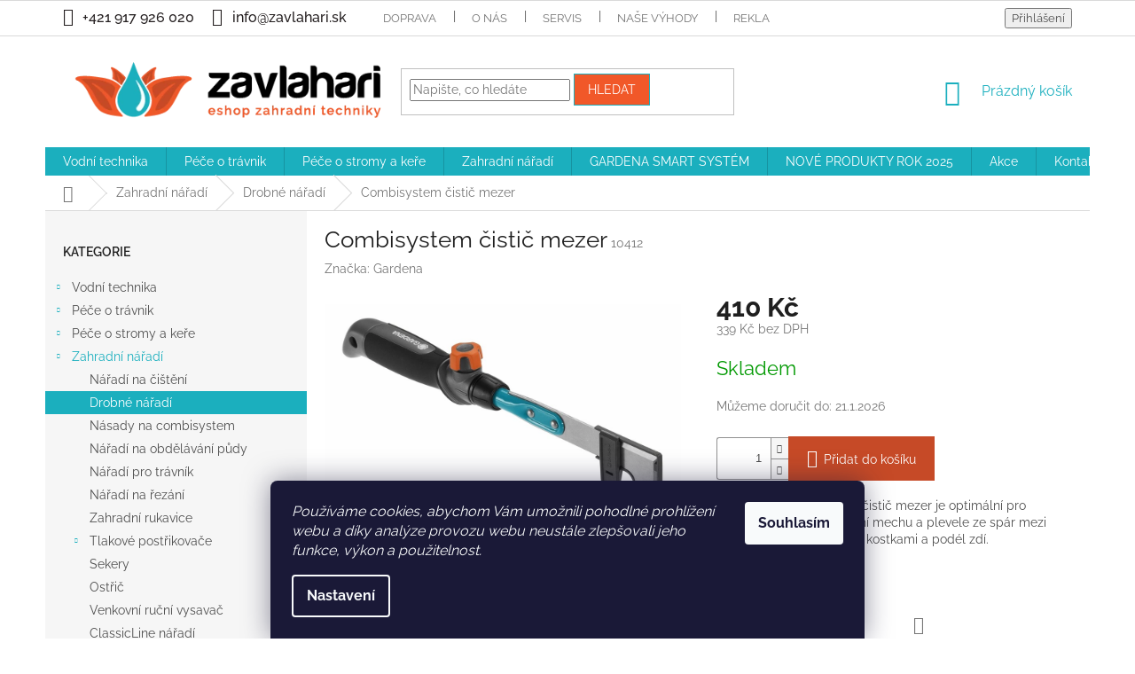

--- FILE ---
content_type: text/html; charset=utf-8
request_url: https://www.zavlahari-eshop.cz/drobne-naradi/combisystem-cistic-mezer/
body_size: 30650
content:
<!doctype html><html lang="cs" dir="ltr" class="header-background-light external-fonts-loaded"><head><meta charset="utf-8" /><meta name="viewport" content="width=device-width,initial-scale=1" /><title>Combisystem čistič mezer | zavlahari-eshop.cz</title><link rel="preconnect" href="https://cdn.myshoptet.com" /><link rel="dns-prefetch" href="https://cdn.myshoptet.com" /><link rel="preload" href="https://cdn.myshoptet.com/prj/dist/master/cms/libs/jquery/jquery-1.11.3.min.js" as="script" /><link href="https://cdn.myshoptet.com/prj/dist/master/cms/templates/frontend_templates/shared/css/font-face/raleway.css" rel="stylesheet"><link href="https://cdn.myshoptet.com/prj/dist/master/shop/dist/font-shoptet-11.css.62c94c7785ff2cea73b2.css" rel="stylesheet"><script>
dataLayer = [];
dataLayer.push({'shoptet' : {
    "pageId": 819,
    "pageType": "productDetail",
    "currency": "CZK",
    "currencyInfo": {
        "decimalSeparator": ",",
        "exchangeRate": 1,
        "priceDecimalPlaces": 0,
        "symbol": "K\u010d",
        "symbolLeft": 0,
        "thousandSeparator": " "
    },
    "language": "cs",
    "projectId": 176491,
    "product": {
        "id": 177,
        "guid": "5501d7f2-a4f8-11e7-819d-002590dc5efc",
        "hasVariants": false,
        "codes": [
            {
                "code": 10412
            }
        ],
        "code": "10412",
        "name": "Combisystem \u010disti\u010d mezer",
        "appendix": "",
        "weight": 0,
        "manufacturer": "Gardena",
        "manufacturerGuid": "1EF533288250655EA811DA0BA3DED3EE",
        "currentCategory": "Zahradn\u00ed n\u00e1\u0159ad\u00ed | Drobn\u00e9 n\u00e1\u0159ad\u00ed",
        "currentCategoryGuid": "e00d081b-6ccc-11e9-beb1-002590dad85e",
        "defaultCategory": "Zahradn\u00ed n\u00e1\u0159ad\u00ed | Drobn\u00e9 n\u00e1\u0159ad\u00ed",
        "defaultCategoryGuid": "e00d081b-6ccc-11e9-beb1-002590dad85e",
        "currency": "CZK",
        "priceWithVat": 410
    },
    "cartInfo": {
        "id": null,
        "freeShipping": false,
        "freeShippingFrom": 7700,
        "leftToFreeGift": {
            "formattedPrice": "0 K\u010d",
            "priceLeft": 0
        },
        "freeGift": false,
        "leftToFreeShipping": {
            "priceLeft": 7700,
            "dependOnRegion": 0,
            "formattedPrice": "7 700 K\u010d"
        },
        "discountCoupon": [],
        "getNoBillingShippingPrice": {
            "withoutVat": 0,
            "vat": 0,
            "withVat": 0
        },
        "cartItems": [],
        "taxMode": "ORDINARY"
    },
    "cart": [],
    "customer": {
        "priceRatio": 1,
        "priceListId": 1,
        "groupId": null,
        "registered": false,
        "mainAccount": false
    }
}});
dataLayer.push({'cookie_consent' : {
    "marketing": "denied",
    "analytics": "denied"
}});
document.addEventListener('DOMContentLoaded', function() {
    shoptet.consent.onAccept(function(agreements) {
        if (agreements.length == 0) {
            return;
        }
        dataLayer.push({
            'cookie_consent' : {
                'marketing' : (agreements.includes(shoptet.config.cookiesConsentOptPersonalisation)
                    ? 'granted' : 'denied'),
                'analytics': (agreements.includes(shoptet.config.cookiesConsentOptAnalytics)
                    ? 'granted' : 'denied')
            },
            'event': 'cookie_consent'
        });
    });
});
</script>

<!-- Google Tag Manager -->
<script>(function(w,d,s,l,i){w[l]=w[l]||[];w[l].push({'gtm.start':
new Date().getTime(),event:'gtm.js'});var f=d.getElementsByTagName(s)[0],
j=d.createElement(s),dl=l!='dataLayer'?'&l='+l:'';j.async=true;j.src=
'https://www.googletagmanager.com/gtm.js?id='+i+dl;f.parentNode.insertBefore(j,f);
})(window,document,'script','dataLayer','GTM-W6ZQ4TH');</script>
<!-- End Google Tag Manager -->

<meta property="og:type" content="website"><meta property="og:site_name" content="zavlahari-eshop.cz"><meta property="og:url" content="https://www.zavlahari-eshop.cz/drobne-naradi/combisystem-cistic-mezer/"><meta property="og:title" content="Combisystem čistič mezer | zavlahari-eshop.cz"><meta name="author" content="zavlahari-eshop.cz"><meta name="web_author" content="Shoptet.cz"><meta name="dcterms.rightsHolder" content="www.zavlahari-eshop.cz"><meta name="robots" content="index,follow"><meta property="og:image" content="https://cdn.myshoptet.com/usr/www.zavlahari-eshop.cz/user/shop/big/177_08927-20--1024x710.jpg?61c08449"><meta property="og:description" content="Nabízíme k prodeji Combisystem čistič mezer v našem internetovém obchodě zavlahari-eshop.cz. GARDENA combisystem čistič mezer je optimální pro nenamáhavé odstraňování mechu a plevele ze spár mezi dlažebními kameny nebo kostkami a podél zdí."><meta name="description" content="Nabízíme k prodeji Combisystem čistič mezer v našem internetovém obchodě zavlahari-eshop.cz. GARDENA combisystem čistič mezer je optimální pro nenamáhavé odstraňování mechu a plevele ze spár mezi dlažebními kameny nebo kostkami a podél zdí."><meta name="google-site-verification" content="4nDJbwFuwqntYGYSA3X6TwL_5Si6wz-fCvUn6ZU2cpg"><meta property="product:price:amount" content="410"><meta property="product:price:currency" content="CZK"><style>:root {--color-primary: #1bafbe;--color-primary-h: 186;--color-primary-s: 75%;--color-primary-l: 43%;--color-primary-hover: #f15829;--color-primary-hover-h: 14;--color-primary-hover-s: 88%;--color-primary-hover-l: 55%;--color-secondary: #c64a27;--color-secondary-h: 13;--color-secondary-s: 67%;--color-secondary-l: 46%;--color-secondary-hover: #c64a27;--color-secondary-hover-h: 13;--color-secondary-hover-s: 67%;--color-secondary-hover-l: 46%;--color-tertiary: #f15829;--color-tertiary-h: 14;--color-tertiary-s: 88%;--color-tertiary-l: 55%;--color-tertiary-hover: #1bafbe;--color-tertiary-hover-h: 186;--color-tertiary-hover-s: 75%;--color-tertiary-hover-l: 43%;--color-header-background: #ffffff;--template-font: "Raleway";--template-headings-font: "Raleway";--header-background-url: none;--cookies-notice-background: #1A1937;--cookies-notice-color: #F8FAFB;--cookies-notice-button-hover: #f5f5f5;--cookies-notice-link-hover: #27263f;--templates-update-management-preview-mode-content: "Náhled aktualizací šablony je aktivní pro váš prohlížeč."}</style>
    
    <link href="https://cdn.myshoptet.com/prj/dist/master/shop/dist/main-11.less.fcb4a42d7bd8a71b7ee2.css" rel="stylesheet" />
        
    <script>var shoptet = shoptet || {};</script>
    <script src="https://cdn.myshoptet.com/prj/dist/master/shop/dist/main-3g-header.js.05f199e7fd2450312de2.js"></script>
<!-- User include --><!-- project html code header -->
<style type="text/css">
.latest-contribution-wrapper { display: none; }
.custom-footer{border: 0 !important;}
</style>
<style>
.flag.flag-discount {
      background-color: #f15829;
}

.footer-banners{max-width: 1178px; margin: 0 auto;}
.footer-banner {text-align: center;}
@media screen and (min-width: 1440px) {
.footer-banners{max-width: 1440px;}
}
@media screen and (min-width: 768px) {
.footer-banner {width: 25% !important;}
}

.bez-obrazku .image{display: none !important;}
.bez-obrazku > a{height: 40px !important;}
.bez-obrazku .text {font-size: 14px !important; line-height: 38px;}
.bez-obrazku > a::before {top: 50% !important;}

.top-navigation-contacts a {color: #241F20;  font-size: 1.6rem; font-weight: 500;}
.top-navigation-contacts {line-height: 38px; } 
a.project-phone  {color: #241F20;  font-size: 1.6rem; font-weight: 500;}

a.name {font-size: 1.7rem; font-weight: 600;}
.p .name {color: #000000;}

.subcategories li a {color: #241F20;  font-size: 1.8rem; font-weight: 600;}</style>
<style>
@media screen and (min-width: 1200px) {
.subcategories li{width: 20% !important;}
}

.subcategories.with-image li a{padding: 0 !important;display: block;height: auto;}
.subcategories.with-image li a .image {width: 100%; text-align: center; display: block; height: auto;}
.subcategories.with-image li a .image img{width: 100%;height: 100%;max-height: none;}
.subcategories li a::before{bottom: 8px;top: auto;}
.subcategories.with-image li a .text{font-size: 12px;}
.question-tooltip{text-transform: none;font-family: Open Sans;}

#header .site-name a img { max-height: none; }
@media (min-width: 768px) {
.menu-helper { top: 100%; transform: translateY(-33px); }
.header-top { height: auto; }
}
</style>
<!-- Foxentry start -->
<script type="text/javascript" async>
  var Foxentry;
  (function () {
    var e = document.querySelector("script"), s = document.createElement('script');
    s.setAttribute('type', 'text/javascript');
    s.setAttribute('async', 'true');
    s.setAttribute('src', 'https://cdn.foxentry.cz/lib');
    e.parentNode.appendChild(s);
    s.onload = function(){ Foxentry = new FoxentryBase('eqMJlaU1l6'); }
  })();
</script>
<!-- Foxentry end -->
<!-- /User include --><link rel="shortcut icon" href="/favicon.ico" type="image/x-icon" /><link rel="canonical" href="https://www.zavlahari-eshop.cz/drobne-naradi/combisystem-cistic-mezer/" /><script>!function(){var t={9196:function(){!function(){var t=/\[object (Boolean|Number|String|Function|Array|Date|RegExp)\]/;function r(r){return null==r?String(r):(r=t.exec(Object.prototype.toString.call(Object(r))))?r[1].toLowerCase():"object"}function n(t,r){return Object.prototype.hasOwnProperty.call(Object(t),r)}function e(t){if(!t||"object"!=r(t)||t.nodeType||t==t.window)return!1;try{if(t.constructor&&!n(t,"constructor")&&!n(t.constructor.prototype,"isPrototypeOf"))return!1}catch(t){return!1}for(var e in t);return void 0===e||n(t,e)}function o(t,r,n){this.b=t,this.f=r||function(){},this.d=!1,this.a={},this.c=[],this.e=function(t){return{set:function(r,n){u(c(r,n),t.a)},get:function(r){return t.get(r)}}}(this),i(this,t,!n);var e=t.push,o=this;t.push=function(){var r=[].slice.call(arguments,0),n=e.apply(t,r);return i(o,r),n}}function i(t,n,o){for(t.c.push.apply(t.c,n);!1===t.d&&0<t.c.length;){if("array"==r(n=t.c.shift()))t:{var i=n,a=t.a;if("string"==r(i[0])){for(var f=i[0].split("."),s=f.pop(),p=(i=i.slice(1),0);p<f.length;p++){if(void 0===a[f[p]])break t;a=a[f[p]]}try{a[s].apply(a,i)}catch(t){}}}else if("function"==typeof n)try{n.call(t.e)}catch(t){}else{if(!e(n))continue;for(var l in n)u(c(l,n[l]),t.a)}o||(t.d=!0,t.f(t.a,n),t.d=!1)}}function c(t,r){for(var n={},e=n,o=t.split("."),i=0;i<o.length-1;i++)e=e[o[i]]={};return e[o[o.length-1]]=r,n}function u(t,o){for(var i in t)if(n(t,i)){var c=t[i];"array"==r(c)?("array"==r(o[i])||(o[i]=[]),u(c,o[i])):e(c)?(e(o[i])||(o[i]={}),u(c,o[i])):o[i]=c}}window.DataLayerHelper=o,o.prototype.get=function(t){var r=this.a;t=t.split(".");for(var n=0;n<t.length;n++){if(void 0===r[t[n]])return;r=r[t[n]]}return r},o.prototype.flatten=function(){this.b.splice(0,this.b.length),this.b[0]={},u(this.a,this.b[0])}}()}},r={};function n(e){var o=r[e];if(void 0!==o)return o.exports;var i=r[e]={exports:{}};return t[e](i,i.exports,n),i.exports}n.n=function(t){var r=t&&t.__esModule?function(){return t.default}:function(){return t};return n.d(r,{a:r}),r},n.d=function(t,r){for(var e in r)n.o(r,e)&&!n.o(t,e)&&Object.defineProperty(t,e,{enumerable:!0,get:r[e]})},n.o=function(t,r){return Object.prototype.hasOwnProperty.call(t,r)},function(){"use strict";n(9196)}()}();</script>    <!-- Global site tag (gtag.js) - Google Analytics -->
    <script async src="https://www.googletagmanager.com/gtag/js?id=G-TTHLBBRLL7"></script>
    <script>
        
        window.dataLayer = window.dataLayer || [];
        function gtag(){dataLayer.push(arguments);}
        

                    console.debug('default consent data');

            gtag('consent', 'default', {"ad_storage":"denied","analytics_storage":"denied","ad_user_data":"denied","ad_personalization":"denied","wait_for_update":500});
            dataLayer.push({
                'event': 'default_consent'
            });
        
        gtag('js', new Date());

        
                gtag('config', 'G-TTHLBBRLL7', {"groups":"GA4","send_page_view":false,"content_group":"productDetail","currency":"CZK","page_language":"cs"});
        
                gtag('config', 'AW-769047188');
        
        
        
        
        
                    gtag('event', 'page_view', {"send_to":"GA4","page_language":"cs","content_group":"productDetail","currency":"CZK"});
        
                gtag('set', 'currency', 'CZK');

        gtag('event', 'view_item', {
            "send_to": "UA",
            "items": [
                {
                    "id": "10412",
                    "name": "Combisystem \u010disti\u010d mezer",
                    "category": "Zahradn\u00ed n\u00e1\u0159ad\u00ed \/ Drobn\u00e9 n\u00e1\u0159ad\u00ed",
                                        "brand": "Gardena",
                                                            "price": 339
                }
            ]
        });
        
        
        
        
        
                    gtag('event', 'view_item', {"send_to":"GA4","page_language":"cs","content_group":"productDetail","value":339,"currency":"CZK","items":[{"item_id":"10412","item_name":"Combisystem \u010disti\u010d mezer","item_brand":"Gardena","item_category":"Zahradn\u00ed n\u00e1\u0159ad\u00ed","item_category2":"Drobn\u00e9 n\u00e1\u0159ad\u00ed","price":339,"quantity":1,"index":0}]});
        
        
        
        
        
        
        
        document.addEventListener('DOMContentLoaded', function() {
            if (typeof shoptet.tracking !== 'undefined') {
                for (var id in shoptet.tracking.bannersList) {
                    gtag('event', 'view_promotion', {
                        "send_to": "UA",
                        "promotions": [
                            {
                                "id": shoptet.tracking.bannersList[id].id,
                                "name": shoptet.tracking.bannersList[id].name,
                                "position": shoptet.tracking.bannersList[id].position
                            }
                        ]
                    });
                }
            }

            shoptet.consent.onAccept(function(agreements) {
                if (agreements.length !== 0) {
                    console.debug('gtag consent accept');
                    var gtagConsentPayload =  {
                        'ad_storage': agreements.includes(shoptet.config.cookiesConsentOptPersonalisation)
                            ? 'granted' : 'denied',
                        'analytics_storage': agreements.includes(shoptet.config.cookiesConsentOptAnalytics)
                            ? 'granted' : 'denied',
                                                                                                'ad_user_data': agreements.includes(shoptet.config.cookiesConsentOptPersonalisation)
                            ? 'granted' : 'denied',
                        'ad_personalization': agreements.includes(shoptet.config.cookiesConsentOptPersonalisation)
                            ? 'granted' : 'denied',
                        };
                    console.debug('update consent data', gtagConsentPayload);
                    gtag('consent', 'update', gtagConsentPayload);
                    dataLayer.push(
                        { 'event': 'update_consent' }
                    );
                }
            });
        });
    </script>
</head><body class="desktop id-819 in-drobne-naradi template-11 type-product type-detail multiple-columns-body columns-3 ums_forms_redesign--off ums_a11y_category_page--on ums_discussion_rating_forms--off ums_flags_display_unification--on ums_a11y_login--on mobile-header-version-0"><noscript>
    <style>
        #header {
            padding-top: 0;
            position: relative !important;
            top: 0;
        }
        .header-navigation {
            position: relative !important;
        }
        .overall-wrapper {
            margin: 0 !important;
        }
        body:not(.ready) {
            visibility: visible !important;
        }
    </style>
    <div class="no-javascript">
        <div class="no-javascript__title">Musíte změnit nastavení vašeho prohlížeče</div>
        <div class="no-javascript__text">Podívejte se na: <a href="https://www.google.com/support/bin/answer.py?answer=23852">Jak povolit JavaScript ve vašem prohlížeči</a>.</div>
        <div class="no-javascript__text">Pokud používáte software na blokování reklam, může být nutné povolit JavaScript z této stránky.</div>
        <div class="no-javascript__text">Děkujeme.</div>
    </div>
</noscript>

        <div id="fb-root"></div>
        <script>
            window.fbAsyncInit = function() {
                FB.init({
//                    appId            : 'your-app-id',
                    autoLogAppEvents : true,
                    xfbml            : true,
                    version          : 'v19.0'
                });
            };
        </script>
        <script async defer crossorigin="anonymous" src="https://connect.facebook.net/cs_CZ/sdk.js"></script>
<!-- Google Tag Manager (noscript) -->
<noscript><iframe src="https://www.googletagmanager.com/ns.html?id=GTM-W6ZQ4TH"
height="0" width="0" style="display:none;visibility:hidden"></iframe></noscript>
<!-- End Google Tag Manager (noscript) -->

    <div class="siteCookies siteCookies--bottom siteCookies--dark js-siteCookies" role="dialog" data-testid="cookiesPopup" data-nosnippet>
        <div class="siteCookies__form">
            <div class="siteCookies__content">
                <div class="siteCookies__text">
                    <em>Používáme cookies, abychom Vám umožnili pohodlné prohlížení webu a díky analýze provozu webu neustále zlepšovali jeho funkce, výkon a použitelnost.</em>
                </div>
                <p class="siteCookies__links">
                    <button class="siteCookies__link js-cookies-settings" aria-label="Nastavení cookies" data-testid="cookiesSettings">Nastavení</button>
                </p>
            </div>
            <div class="siteCookies__buttonWrap">
                                <button class="siteCookies__button js-cookiesConsentSubmit" value="all" aria-label="Přijmout cookies" data-testid="buttonCookiesAccept">Souhlasím</button>
            </div>
        </div>
        <script>
            document.addEventListener("DOMContentLoaded", () => {
                const siteCookies = document.querySelector('.js-siteCookies');
                document.addEventListener("scroll", shoptet.common.throttle(() => {
                    const st = document.documentElement.scrollTop;
                    if (st > 1) {
                        siteCookies.classList.add('siteCookies--scrolled');
                    } else {
                        siteCookies.classList.remove('siteCookies--scrolled');
                    }
                }, 100));
            });
        </script>
    </div>
<a href="#content" class="skip-link sr-only">Přejít na obsah</a><div class="overall-wrapper"><div class="user-action"><div class="container">
    <div class="user-action-in">
                    <div id="login" class="user-action-login popup-widget login-widget" role="dialog" aria-labelledby="loginHeading">
        <div class="popup-widget-inner">
                            <h2 id="loginHeading">Přihlášení k vašemu účtu</h2><div id="customerLogin"><form action="/action/Customer/Login/" method="post" id="formLoginIncluded" class="csrf-enabled formLogin" data-testid="formLogin"><input type="hidden" name="referer" value="" /><div class="form-group"><div class="input-wrapper email js-validated-element-wrapper no-label"><input type="email" name="email" class="form-control" autofocus placeholder="E-mailová adresa (např. jan@novak.cz)" data-testid="inputEmail" autocomplete="email" required /></div></div><div class="form-group"><div class="input-wrapper password js-validated-element-wrapper no-label"><input type="password" name="password" class="form-control" placeholder="Heslo" data-testid="inputPassword" autocomplete="current-password" required /><span class="no-display">Nemůžete vyplnit toto pole</span><input type="text" name="surname" value="" class="no-display" /></div></div><div class="form-group"><div class="login-wrapper"><button type="submit" class="btn btn-secondary btn-text btn-login" data-testid="buttonSubmit">Přihlásit se</button><div class="password-helper"><a href="/registrace/" data-testid="signup" rel="nofollow">Nová registrace</a><a href="/klient/zapomenute-heslo/" rel="nofollow">Zapomenuté heslo</a></div></div></div></form>
</div>                    </div>
    </div>

                            <div id="cart-widget" class="user-action-cart popup-widget cart-widget loader-wrapper" data-testid="popupCartWidget" role="dialog" aria-hidden="true">
    <div class="popup-widget-inner cart-widget-inner place-cart-here">
        <div class="loader-overlay">
            <div class="loader"></div>
        </div>
    </div>

    <div class="cart-widget-button">
        <a href="/kosik/" class="btn btn-conversion" id="continue-order-button" rel="nofollow" data-testid="buttonNextStep">Pokračovat do košíku</a>
    </div>
</div>
            </div>
</div>
</div><div class="top-navigation-bar" data-testid="topNavigationBar">

    <div class="container">

        <div class="top-navigation-contacts">
            <strong>Zákaznická podpora:</strong><a href="tel:+421917926020" class="project-phone" aria-label="Zavolat na +421917926020" data-testid="contactboxPhone"><span>+421 917 926 020</span></a><a href="mailto:info@zavlahari.sk" class="project-email" data-testid="contactboxEmail"><span>info@zavlahari.sk</span></a>        </div>

                            <div class="top-navigation-menu">
                <div class="top-navigation-menu-trigger"></div>
                <ul class="top-navigation-bar-menu">
                                            <li class="top-navigation-menu-item-684">
                            <a href="/doprava/">Doprava</a>
                        </li>
                                            <li class="top-navigation-menu-item-1077">
                            <a href="/o-nas/">O nás</a>
                        </li>
                                            <li class="top-navigation-menu-item-1086">
                            <a href="/servis-a-odbornost/">Servis</a>
                        </li>
                                            <li class="top-navigation-menu-item-1074">
                            <a href="/nase-vyhody/">Naše výhody</a>
                        </li>
                                            <li class="top-navigation-menu-item-1083">
                            <a href="/reklamacni-rad/">Reklamační řád</a>
                        </li>
                                            <li class="top-navigation-menu-item-39">
                            <a href="/obchodni-podminky/">Obchodní podmínky</a>
                        </li>
                                            <li class="top-navigation-menu-item-29">
                            <a href="/kontakty/">Kontakty</a>
                        </li>
                                            <li class="top-navigation-menu-item-1230">
                            <a href="/ochrana-osobnich-udaju/">Ochrana osobních údajů</a>
                        </li>
                                    </ul>
                <ul class="top-navigation-bar-menu-helper"></ul>
            </div>
        
        <div class="top-navigation-tools">
            <div class="responsive-tools">
                <a href="#" class="toggle-window" data-target="search" aria-label="Hledat" data-testid="linkSearchIcon"></a>
                                                            <a href="#" class="toggle-window" data-target="login"></a>
                                                    <a href="#" class="toggle-window" data-target="navigation" aria-label="Menu" data-testid="hamburgerMenu"></a>
            </div>
                        <button class="top-nav-button top-nav-button-login toggle-window" type="button" data-target="login" aria-haspopup="dialog" aria-controls="login" aria-expanded="false" data-testid="signin"><span>Přihlášení</span></button>        </div>

    </div>

</div>
<header id="header"><div class="container navigation-wrapper">
    <div class="header-top">
        <div class="site-name-wrapper">
            <div class="site-name"><a href="/" data-testid="linkWebsiteLogo"><img src="https://cdn.myshoptet.com/usr/www.zavlahari-eshop.cz/user/logos/logo-zavlahari-cz.png" alt="zavlahari-eshop.cz" fetchpriority="low" /></a></div>        </div>
        <div class="search" itemscope itemtype="https://schema.org/WebSite">
            <meta itemprop="headline" content="Drobné nářadí"/><meta itemprop="url" content="https://www.zavlahari-eshop.cz"/><meta itemprop="text" content="Nabízíme k prodeji Combisystem čistič mezer v našem internetovém obchodě zavlahari-eshop.cz. GARDENA combisystem čistič mezer je optimální pro nenamáhavé odstraňování mechu a plevele ze spár mezi dlažebními kameny nebo kostkami a podél zdí."/>            <form action="/action/ProductSearch/prepareString/" method="post"
    id="formSearchForm" class="search-form compact-form js-search-main"
    itemprop="potentialAction" itemscope itemtype="https://schema.org/SearchAction" data-testid="searchForm">
    <fieldset>
        <meta itemprop="target"
            content="https://www.zavlahari-eshop.cz/vyhledavani/?string={string}"/>
        <input type="hidden" name="language" value="cs"/>
        
            
<input
    type="search"
    name="string"
        class="query-input form-control search-input js-search-input"
    placeholder="Napište, co hledáte"
    autocomplete="off"
    required
    itemprop="query-input"
    aria-label="Vyhledávání"
    data-testid="searchInput"
>
            <button type="submit" class="btn btn-default" data-testid="searchBtn">Hledat</button>
        
    </fieldset>
</form>
        </div>
        <div class="navigation-buttons">
                
    <a href="/kosik/" class="btn btn-icon toggle-window cart-count" data-target="cart" data-hover="true" data-redirect="true" data-testid="headerCart" rel="nofollow" aria-haspopup="dialog" aria-expanded="false" aria-controls="cart-widget">
        
                <span class="sr-only">Nákupní košík</span>
        
            <span class="cart-price visible-lg-inline-block" data-testid="headerCartPrice">
                                    Prázdný košík                            </span>
        
    
            </a>
        </div>
    </div>
    <nav id="navigation" aria-label="Hlavní menu" data-collapsible="true"><div class="navigation-in menu"><ul class="menu-level-1" role="menubar" data-testid="headerMenuItems"><li class="menu-item-687 ext" role="none"><a href="/vodni-technika/" data-testid="headerMenuItem" role="menuitem" aria-haspopup="true" aria-expanded="false"><b>Vodní technika</b><span class="submenu-arrow"></span></a><ul class="menu-level-2" aria-label="Vodní technika" tabindex="-1" role="menu"><li class="menu-item-690" role="none"><a href="/hadicove-spojky/" class="menu-image" data-testid="headerMenuItem" tabindex="-1" aria-hidden="true"><img src="data:image/svg+xml,%3Csvg%20width%3D%22140%22%20height%3D%22100%22%20xmlns%3D%22http%3A%2F%2Fwww.w3.org%2F2000%2Fsvg%22%3E%3C%2Fsvg%3E" alt="" aria-hidden="true" width="140" height="100"  data-src="https://cdn.myshoptet.com/usr/www.zavlahari-eshop.cz/user/categories/orig/zavlahari-hadicove-spojky.jpg" fetchpriority="low" /></a><div><a href="/hadicove-spojky/" data-testid="headerMenuItem" role="menuitem"><span>Hadicové spojky</span></a>
                        </div></li><li class="menu-item-873 has-third-level" role="none"><a href="/zahradni-hadice/" class="menu-image" data-testid="headerMenuItem" tabindex="-1" aria-hidden="true"><img src="data:image/svg+xml,%3Csvg%20width%3D%22140%22%20height%3D%22100%22%20xmlns%3D%22http%3A%2F%2Fwww.w3.org%2F2000%2Fsvg%22%3E%3C%2Fsvg%3E" alt="" aria-hidden="true" width="140" height="100"  data-src="https://cdn.myshoptet.com/usr/www.zavlahari-eshop.cz/user/categories/orig/hadice.jpg" fetchpriority="low" /></a><div><a href="/zahradni-hadice/" data-testid="headerMenuItem" role="menuitem"><span>Zahradní hadice</span></a>
                                                    <ul class="menu-level-3" role="menu">
                                                                    <li class="menu-item-876" role="none">
                                        <a href="/hadice-classic/" data-testid="headerMenuItem" role="menuitem">
                                            Hadice CLASSIC</a>,                                    </li>
                                                                    <li class="menu-item-879" role="none">
                                        <a href="/hadice-flex-comfort/" data-testid="headerMenuItem" role="menuitem">
                                            Hadice FLEX Comfort</a>,                                    </li>
                                                                    <li class="menu-item-882" role="none">
                                        <a href="/hadice-highflex-comfort/" data-testid="headerMenuItem" role="menuitem">
                                            Hadice HighFLEX Comfort</a>,                                    </li>
                                                                    <li class="menu-item-885" role="none">
                                        <a href="/hadice-premium-superflex/" data-testid="headerMenuItem" role="menuitem">
                                            Hadice Premium SuperFLEX</a>,                                    </li>
                                                                    <li class="menu-item-963" role="none">
                                        <a href="/prislusenstvi-12/" data-testid="headerMenuItem" role="menuitem">
                                            Příslušenství</a>,                                    </li>
                                                                    <li class="menu-item-1038" role="none">
                                        <a href="/spiralova-hadice/" data-testid="headerMenuItem" role="menuitem">
                                            Spirálová hadice</a>,                                    </li>
                                                                    <li class="menu-item-1116" role="none">
                                        <a href="/textilni-hadice-liano/" data-testid="headerMenuItem" role="menuitem">
                                            Textilní hadice Liano</a>                                    </li>
                                                            </ul>
                        </div></li><li class="menu-item-783 has-third-level" role="none"><a href="/voziky-a-drzaky-hadice/" class="menu-image" data-testid="headerMenuItem" tabindex="-1" aria-hidden="true"><img src="data:image/svg+xml,%3Csvg%20width%3D%22140%22%20height%3D%22100%22%20xmlns%3D%22http%3A%2F%2Fwww.w3.org%2F2000%2Fsvg%22%3E%3C%2Fsvg%3E" alt="" aria-hidden="true" width="140" height="100"  data-src="https://cdn.myshoptet.com/usr/www.zavlahari-eshop.cz/user/categories/orig/bubon.jpg" fetchpriority="low" /></a><div><a href="/voziky-a-drzaky-hadice/" data-testid="headerMenuItem" role="menuitem"><span>Vozíky a držáky hadice</span></a>
                                                    <ul class="menu-level-3" role="menu">
                                                                    <li class="menu-item-786" role="none">
                                        <a href="/prenosne-boxy-na-hadici/" data-testid="headerMenuItem" role="menuitem">
                                            Přenosné boxy na hadici</a>,                                    </li>
                                                                    <li class="menu-item-909" role="none">
                                        <a href="/voziky-na-hadici/" data-testid="headerMenuItem" role="menuitem">
                                            Vozíky na hadici</a>,                                    </li>
                                                                    <li class="menu-item-960" role="none">
                                        <a href="/nastenne-boxy-na-hadici/" data-testid="headerMenuItem" role="menuitem">
                                            Nástěnné boxy na hadici</a>                                    </li>
                                                            </ul>
                        </div></li><li class="menu-item-846 has-third-level" role="none"><a href="/zahradni-postrikovace-a-sprchy/" class="menu-image" data-testid="headerMenuItem" tabindex="-1" aria-hidden="true"><img src="data:image/svg+xml,%3Csvg%20width%3D%22140%22%20height%3D%22100%22%20xmlns%3D%22http%3A%2F%2Fwww.w3.org%2F2000%2Fsvg%22%3E%3C%2Fsvg%3E" alt="" aria-hidden="true" width="140" height="100"  data-src="https://cdn.myshoptet.com/usr/www.zavlahari-eshop.cz/user/categories/orig/postrekovac.jpg" fetchpriority="low" /></a><div><a href="/zahradni-postrikovace-a-sprchy/" data-testid="headerMenuItem" role="menuitem"><span>Zahradní postřikovače a sprchy</span></a>
                                                    <ul class="menu-level-3" role="menu">
                                                                    <li class="menu-item-849" role="none">
                                        <a href="/postrikovace/" data-testid="headerMenuItem" role="menuitem">
                                            Postřikovače</a>,                                    </li>
                                                                    <li class="menu-item-942" role="none">
                                        <a href="/sprchy/" data-testid="headerMenuItem" role="menuitem">
                                            Sprchy</a>,                                    </li>
                                                                    <li class="menu-item-990" role="none">
                                        <a href="/zalevaci-tyce/" data-testid="headerMenuItem" role="menuitem">
                                            Zalévací tyče</a>,                                    </li>
                                                                    <li class="menu-item-1056" role="none">
                                        <a href="/zahradni-sprchy/" data-testid="headerMenuItem" role="menuitem">
                                            Zahradní sprchy</a>                                    </li>
                                                            </ul>
                        </div></li><li class="menu-item-693 has-third-level" role="none"><a href="/zavlazovace-travniku/" class="menu-image" data-testid="headerMenuItem" tabindex="-1" aria-hidden="true"><img src="data:image/svg+xml,%3Csvg%20width%3D%22140%22%20height%3D%22100%22%20xmlns%3D%22http%3A%2F%2Fwww.w3.org%2F2000%2Fsvg%22%3E%3C%2Fsvg%3E" alt="" aria-hidden="true" width="140" height="100"  data-src="https://cdn.myshoptet.com/usr/www.zavlahari-eshop.cz/user/categories/orig/zavlazovac.jpg" fetchpriority="low" /></a><div><a href="/zavlazovace-travniku/" data-testid="headerMenuItem" role="menuitem"><span>Zavlažovače trávníku</span></a>
                                                    <ul class="menu-level-3" role="menu">
                                                                    <li class="menu-item-696" role="none">
                                        <a href="/kruhove-zavlazovace/" data-testid="headerMenuItem" role="menuitem">
                                            Kruhové zavlažovače</a>,                                    </li>
                                                                    <li class="menu-item-888" role="none">
                                        <a href="/zavlazovaci-hadice/" data-testid="headerMenuItem" role="menuitem">
                                            Zavlažovací hadice</a>,                                    </li>
                                                                    <li class="menu-item-897" role="none">
                                        <a href="/velkoplosne-zavlazovace/" data-testid="headerMenuItem" role="menuitem">
                                            Velkoplošné zavlažovače</a>,                                    </li>
                                                                    <li class="menu-item-1011" role="none">
                                        <a href="/prusakove-hadice/" data-testid="headerMenuItem" role="menuitem">
                                            Průsakové hadice</a>,                                    </li>
                                                                    <li class="menu-item-1041" role="none">
                                        <a href="/zavlazovace-pre-pravouhle-plochy/" data-testid="headerMenuItem" role="menuitem">
                                            Zavlažovače pre pravouhlé plochy</a>                                    </li>
                                                            </ul>
                        </div></li><li class="menu-item-777 has-third-level" role="none"><a href="/zavlazovaci-cerpadla/" class="menu-image" data-testid="headerMenuItem" tabindex="-1" aria-hidden="true"><img src="data:image/svg+xml,%3Csvg%20width%3D%22140%22%20height%3D%22100%22%20xmlns%3D%22http%3A%2F%2Fwww.w3.org%2F2000%2Fsvg%22%3E%3C%2Fsvg%3E" alt="" aria-hidden="true" width="140" height="100"  data-src="https://cdn.myshoptet.com/usr/www.zavlahari-eshop.cz/user/categories/orig/cerpadlo-zavlaz.jpg" fetchpriority="low" /></a><div><a href="/zavlazovaci-cerpadla/" data-testid="headerMenuItem" role="menuitem"><span>Zavlažovací čerpadla</span></a>
                                                    <ul class="menu-level-3" role="menu">
                                                                    <li class="menu-item-840" role="none">
                                        <a href="/ponorna-tlakova-cerpadla/" data-testid="headerMenuItem" role="menuitem">
                                            Ponorná tlaková čerpadla</a>,                                    </li>
                                                                    <li class="menu-item-852" role="none">
                                        <a href="/domaci-vodarny/" data-testid="headerMenuItem" role="menuitem">
                                            Domácí vodárny</a>,                                    </li>
                                                                    <li class="menu-item-855" role="none">
                                        <a href="/domaci-vodni-automaty/" data-testid="headerMenuItem" role="menuitem">
                                            Domácí vodní automaty</a>,                                    </li>
                                                                    <li class="menu-item-900" role="none">
                                        <a href="/kalova-cerpadla/" data-testid="headerMenuItem" role="menuitem">
                                            Kalová čerpadla</a>,                                    </li>
                                                                    <li class="menu-item-987" role="none">
                                        <a href="/ponorna-cerpadla/" data-testid="headerMenuItem" role="menuitem">
                                            Ponorná čerpadla</a>,                                    </li>
                                                                    <li class="menu-item-1059" role="none">
                                        <a href="/zahradni-cerpadla/" data-testid="headerMenuItem" role="menuitem">
                                            Zahradní čerpadla</a>,                                    </li>
                                                                    <li class="menu-item-1130" role="none">
                                        <a href="/cerpadla-do-sudu/" data-testid="headerMenuItem" role="menuitem">
                                            Čerpadla do sudu</a>,                                    </li>
                                                                    <li class="menu-item-870" role="none">
                                        <a href="/prislusenstvi-5/" data-testid="headerMenuItem" role="menuitem">
                                            Příslušenství</a>                                    </li>
                                                            </ul>
                        </div></li><li class="menu-item-789 has-third-level" role="none"><a href="/rizeni-zavlazovani/" class="menu-image" data-testid="headerMenuItem" tabindex="-1" aria-hidden="true"><img src="data:image/svg+xml,%3Csvg%20width%3D%22140%22%20height%3D%22100%22%20xmlns%3D%22http%3A%2F%2Fwww.w3.org%2F2000%2Fsvg%22%3E%3C%2Fsvg%3E" alt="" aria-hidden="true" width="140" height="100"  data-src="https://cdn.myshoptet.com/usr/www.zavlahari-eshop.cz/user/categories/orig/rizeni-zavlazovani.jpg" fetchpriority="low" /></a><div><a href="/rizeni-zavlazovani/" data-testid="headerMenuItem" role="menuitem"><span>Řízení zavlažování</span></a>
                                                    <ul class="menu-level-3" role="menu">
                                                                    <li class="menu-item-1014" role="none">
                                        <a href="/zavlazovaci-pocitace/" data-testid="headerMenuItem" role="menuitem">
                                            Zavlažovací počítače</a>,                                    </li>
                                                                    <li class="menu-item-1068" role="none">
                                        <a href="/zavlazovaci-hodiny/" data-testid="headerMenuItem" role="menuitem">
                                            Zavlažovací hodiny</a>,                                    </li>
                                                                    <li class="menu-item-792" role="none">
                                        <a href="/prislusenstvi-2/" data-testid="headerMenuItem" role="menuitem">
                                            Příslušenství</a>                                    </li>
                                                            </ul>
                        </div></li><li class="menu-item-795" role="none"><a href="/zavlazovaci-system-pipeline/" class="menu-image" data-testid="headerMenuItem" tabindex="-1" aria-hidden="true"><img src="data:image/svg+xml,%3Csvg%20width%3D%22140%22%20height%3D%22100%22%20xmlns%3D%22http%3A%2F%2Fwww.w3.org%2F2000%2Fsvg%22%3E%3C%2Fsvg%3E" alt="" aria-hidden="true" width="140" height="100"  data-src="https://cdn.myshoptet.com/usr/www.zavlahari-eshop.cz/user/categories/orig/pipeline.jpg" fetchpriority="low" /></a><div><a href="/zavlazovaci-system-pipeline/" data-testid="headerMenuItem" role="menuitem"><span>Zavlažovací systém Pipeline</span></a>
                        </div></li><li class="menu-item-798 has-third-level" role="none"><a href="/zavlazovaci-system-sprinkler/" class="menu-image" data-testid="headerMenuItem" tabindex="-1" aria-hidden="true"><img src="data:image/svg+xml,%3Csvg%20width%3D%22140%22%20height%3D%22100%22%20xmlns%3D%22http%3A%2F%2Fwww.w3.org%2F2000%2Fsvg%22%3E%3C%2Fsvg%3E" alt="" aria-hidden="true" width="140" height="100"  data-src="https://cdn.myshoptet.com/usr/www.zavlahari-eshop.cz/user/categories/orig/sprinkler.jpg" fetchpriority="low" /></a><div><a href="/zavlazovaci-system-sprinkler/" data-testid="headerMenuItem" role="menuitem"><span>Zavlažovací systém Sprinkler</span></a>
                                                    <ul class="menu-level-3" role="menu">
                                                                    <li class="menu-item-801" role="none">
                                        <a href="/prislusenstvi-3/" data-testid="headerMenuItem" role="menuitem">
                                            Příslušenství</a>,                                    </li>
                                                                    <li class="menu-item-906" role="none">
                                        <a href="/spojky/" data-testid="headerMenuItem" role="menuitem">
                                            Spojky</a>,                                    </li>
                                                                    <li class="menu-item-1023" role="none">
                                        <a href="/hadice/" data-testid="headerMenuItem" role="menuitem">
                                            Hadice</a>,                                    </li>
                                                                    <li class="menu-item-1047" role="none">
                                        <a href="/vysuvne-turbinove-zadestovace/" data-testid="headerMenuItem" role="menuitem">
                                            Výsuvné turbínove zadešťovače</a>                                    </li>
                                                            </ul>
                        </div></li><li class="menu-item-765 has-third-level" role="none"><a href="/zavlazovaci-system-micro-drip/" class="menu-image" data-testid="headerMenuItem" tabindex="-1" aria-hidden="true"><img src="data:image/svg+xml,%3Csvg%20width%3D%22140%22%20height%3D%22100%22%20xmlns%3D%22http%3A%2F%2Fwww.w3.org%2F2000%2Fsvg%22%3E%3C%2Fsvg%3E" alt="" aria-hidden="true" width="140" height="100"  data-src="https://cdn.myshoptet.com/usr/www.zavlahari-eshop.cz/user/categories/orig/micro-drip.jpg" fetchpriority="low" /></a><div><a href="/zavlazovaci-system-micro-drip/" data-testid="headerMenuItem" role="menuitem"><span>Zavlažovací systém Micro-Drip</span></a>
                                                    <ul class="menu-level-3" role="menu">
                                                                    <li class="menu-item-768" role="none">
                                        <a href="/startovaci-sady/" data-testid="headerMenuItem" role="menuitem">
                                            Startovací sady</a>,                                    </li>
                                                                    <li class="menu-item-921" role="none">
                                        <a href="/rozprasovaci-trysky/" data-testid="headerMenuItem" role="menuitem">
                                            Rozprašovací trysky</a>,                                    </li>
                                                                    <li class="menu-item-924" role="none">
                                        <a href="/hadice-a-drzaky-hadice/" data-testid="headerMenuItem" role="menuitem">
                                            Hadice a držáky hadice</a>,                                    </li>
                                                                    <li class="menu-item-927" role="none">
                                        <a href="/koncove-kapace/" data-testid="headerMenuItem" role="menuitem">
                                            Koncové kapače</a>,                                    </li>
                                                                    <li class="menu-item-930" role="none">
                                        <a href="/spojky-2/" data-testid="headerMenuItem" role="menuitem">
                                            Spojky</a>,                                    </li>
                                                                    <li class="menu-item-933" role="none">
                                        <a href="/kapkove-hadice/" data-testid="headerMenuItem" role="menuitem">
                                            Kapkové hadice</a>,                                    </li>
                                                                    <li class="menu-item-936" role="none">
                                        <a href="/prislusenstvi-6/" data-testid="headerMenuItem" role="menuitem">
                                            Příslušenství</a>,                                    </li>
                                                                    <li class="menu-item-939" role="none">
                                        <a href="/radove-kapace/" data-testid="headerMenuItem" role="menuitem">
                                            Řadové kapače</a>                                    </li>
                                                            </ul>
                        </div></li><li class="menu-item-1099" role="none"><a href="/natureup--vertikalni-zahrady/" class="menu-image" data-testid="headerMenuItem" tabindex="-1" aria-hidden="true"><img src="data:image/svg+xml,%3Csvg%20width%3D%22140%22%20height%3D%22100%22%20xmlns%3D%22http%3A%2F%2Fwww.w3.org%2F2000%2Fsvg%22%3E%3C%2Fsvg%3E" alt="" aria-hidden="true" width="140" height="100"  data-src="https://cdn.myshoptet.com/usr/www.zavlahari-eshop.cz/user/categories/orig/natureup-vertikalne-zahrady-.jpg" fetchpriority="low" /></a><div><a href="/natureup--vertikalni-zahrady/" data-testid="headerMenuItem" role="menuitem"><span>Natureup! Vertikální zahrady</span></a>
                        </div></li><li class="menu-item-771" role="none"><a href="/zavlazovani-behem-dovolene/" class="menu-image" data-testid="headerMenuItem" tabindex="-1" aria-hidden="true"><img src="data:image/svg+xml,%3Csvg%20width%3D%22140%22%20height%3D%22100%22%20xmlns%3D%22http%3A%2F%2Fwww.w3.org%2F2000%2Fsvg%22%3E%3C%2Fsvg%3E" alt="" aria-hidden="true" width="140" height="100"  data-src="https://cdn.myshoptet.com/usr/www.zavlahari-eshop.cz/user/categories/orig/dovolenka.jpg" fetchpriority="low" /></a><div><a href="/zavlazovani-behem-dovolene/" data-testid="headerMenuItem" role="menuitem"><span>Zavlažování během dovolené</span></a>
                        </div></li><li class="menu-item-804 has-third-level" role="none"><a href="/cistici-system-clean-system/" class="menu-image" data-testid="headerMenuItem" tabindex="-1" aria-hidden="true"><img src="data:image/svg+xml,%3Csvg%20width%3D%22140%22%20height%3D%22100%22%20xmlns%3D%22http%3A%2F%2Fwww.w3.org%2F2000%2Fsvg%22%3E%3C%2Fsvg%3E" alt="" aria-hidden="true" width="140" height="100"  data-src="https://cdn.myshoptet.com/usr/www.zavlahari-eshop.cz/user/categories/orig/cistici-system.jpg" fetchpriority="low" /></a><div><a href="/cistici-system-clean-system/" data-testid="headerMenuItem" role="menuitem"><span>Čisticí systém - Clean-system</span></a>
                                                    <ul class="menu-level-3" role="menu">
                                                                    <li class="menu-item-807" role="none">
                                        <a href="/cistici-pripravky/" data-testid="headerMenuItem" role="menuitem">
                                            Čistící přípravky</a>,                                    </li>
                                                                    <li class="menu-item-843" role="none">
                                        <a href="/cisteni-oken/" data-testid="headerMenuItem" role="menuitem">
                                            Čištění oken</a>,                                    </li>
                                                                    <li class="menu-item-903" role="none">
                                        <a href="/myci-kartace-a-kartace-na-drhnuti/" data-testid="headerMenuItem" role="menuitem">
                                            Mycí kartáče a kartáče na drhnutí</a>,                                    </li>
                                                                    <li class="menu-item-1005" role="none">
                                        <a href="/nasady/" data-testid="headerMenuItem" role="menuitem">
                                            Násady</a>,                                    </li>
                                                                    <li class="menu-item-1026" role="none">
                                        <a href="/rucni-myci-kartace/" data-testid="headerMenuItem" role="menuitem">
                                            Ruční mycí kartáče</a>,                                    </li>
                                                                    <li class="menu-item-1029" role="none">
                                        <a href="/sady-na-cisteni/" data-testid="headerMenuItem" role="menuitem">
                                            Sady na čištění</a>                                    </li>
                                                            </ul>
                        </div></li><li class="menu-item-1139" role="none"><a href="/tlakovy-cistic-aquaclean/" class="menu-image" data-testid="headerMenuItem" tabindex="-1" aria-hidden="true"><img src="data:image/svg+xml,%3Csvg%20width%3D%22140%22%20height%3D%22100%22%20xmlns%3D%22http%3A%2F%2Fwww.w3.org%2F2000%2Fsvg%22%3E%3C%2Fsvg%3E" alt="" aria-hidden="true" width="140" height="100"  data-src="https://cdn.myshoptet.com/usr/www.zavlahari-eshop.cz/user/categories/orig/gar_2021-08_n_gardena_mitteldruckreiniger_aquaclean.jpg" fetchpriority="low" /></a><div><a href="/tlakovy-cistic-aquaclean/" data-testid="headerMenuItem" role="menuitem"><span>Tlakový čistič AquaClean</span></a>
                        </div></li></ul></li>
<li class="menu-item-708 ext" role="none"><a href="/pece-o-travnik/" data-testid="headerMenuItem" role="menuitem" aria-haspopup="true" aria-expanded="false"><b>Péče o trávnik</b><span class="submenu-arrow"></span></a><ul class="menu-level-2" aria-label="Péče o trávnik" tabindex="-1" role="menu"><li class="menu-item-711 has-third-level" role="none"><a href="/sekacky-na-travu/" class="menu-image" data-testid="headerMenuItem" tabindex="-1" aria-hidden="true"><img src="data:image/svg+xml,%3Csvg%20width%3D%22140%22%20height%3D%22100%22%20xmlns%3D%22http%3A%2F%2Fwww.w3.org%2F2000%2Fsvg%22%3E%3C%2Fsvg%3E" alt="" aria-hidden="true" width="140" height="100"  data-src="https://cdn.myshoptet.com/usr/www.zavlahari-eshop.cz/user/categories/orig/kosacky.jpg" fetchpriority="low" /></a><div><a href="/sekacky-na-travu/" data-testid="headerMenuItem" role="menuitem"><span>Sekačky na trávu</span></a>
                                                    <ul class="menu-level-3" role="menu">
                                                                    <li class="menu-item-714" role="none">
                                        <a href="/rotacni-sekacky/" data-testid="headerMenuItem" role="menuitem">
                                            Rotační sekačky</a>,                                    </li>
                                                                    <li class="menu-item-726" role="none">
                                        <a href="/vretenove-sekacky/" data-testid="headerMenuItem" role="menuitem">
                                            Vřetenové sekačky</a>,                                    </li>
                                                                    <li class="menu-item-858" role="none">
                                        <a href="/prislusenstvi-4/" data-testid="headerMenuItem" role="menuitem">
                                            Příslušenství</a>,                                    </li>
                                                                    <li class="menu-item-1017" role="none">
                                        <a href="/roboticke-sekacky/" data-testid="headerMenuItem" role="menuitem">
                                            Robotické sekačky</a>,                                    </li>
                                                                    <li class="menu-item-1119" role="none">
                                        <a href="/strunove-sekacky/" data-testid="headerMenuItem" role="menuitem">
                                            Strunové sekačky </a>                                    </li>
                                                            </ul>
                        </div></li><li class="menu-item-738 has-third-level" role="none"><a href="/nuzky-na-travu/" class="menu-image" data-testid="headerMenuItem" tabindex="-1" aria-hidden="true"><img src="data:image/svg+xml,%3Csvg%20width%3D%22140%22%20height%3D%22100%22%20xmlns%3D%22http%3A%2F%2Fwww.w3.org%2F2000%2Fsvg%22%3E%3C%2Fsvg%3E" alt="" aria-hidden="true" width="140" height="100"  data-src="https://cdn.myshoptet.com/usr/www.zavlahari-eshop.cz/user/categories/orig/noznica.jpg" fetchpriority="low" /></a><div><a href="/nuzky-na-travu/" data-testid="headerMenuItem" role="menuitem"><span>Nůžky na trávu</span></a>
                                                    <ul class="menu-level-3" role="menu">
                                                                    <li class="menu-item-741" role="none">
                                        <a href="/akumulatorove-nuzky-na-travu/" data-testid="headerMenuItem" role="menuitem">
                                            Akumulátorové nůžky na trávu</a>,                                    </li>
                                                                    <li class="menu-item-951" role="none">
                                        <a href="/prislusenstvi-9/" data-testid="headerMenuItem" role="menuitem">
                                            Příslušenství</a>,                                    </li>
                                                                    <li class="menu-item-975" role="none">
                                        <a href="/mechanicke-nuzky-na-travu/" data-testid="headerMenuItem" role="menuitem">
                                            Mechanické nůžky na trávu</a>                                    </li>
                                                            </ul>
                        </div></li><li class="menu-item-756 has-third-level" role="none"><a href="/krovinorezy/" class="menu-image" data-testid="headerMenuItem" tabindex="-1" aria-hidden="true"><img src="data:image/svg+xml,%3Csvg%20width%3D%22140%22%20height%3D%22100%22%20xmlns%3D%22http%3A%2F%2Fwww.w3.org%2F2000%2Fsvg%22%3E%3C%2Fsvg%3E" alt="" aria-hidden="true" width="140" height="100"  data-src="https://cdn.myshoptet.com/usr/www.zavlahari-eshop.cz/user/categories/orig/krovinorezy.jpg" fetchpriority="low" /></a><div><a href="/krovinorezy/" data-testid="headerMenuItem" role="menuitem"><span>Křovinořezy</span></a>
                                                    <ul class="menu-level-3" role="menu">
                                                                    <li class="menu-item-759" role="none">
                                        <a href="/akumulatorove-krovinorezy/" data-testid="headerMenuItem" role="menuitem">
                                            Akumulátorové křovinořezy</a>,                                    </li>
                                                                    <li class="menu-item-864" role="none">
                                        <a href="/elektricke-krovinorezy/" data-testid="headerMenuItem" role="menuitem">
                                            Elektrické křovinořezy</a>,                                    </li>
                                                                    <li class="menu-item-945" role="none">
                                        <a href="/prislusenstvi-7/" data-testid="headerMenuItem" role="menuitem">
                                            Příslušenství</a>                                    </li>
                                                            </ul>
                        </div></li><li class="menu-item-831" role="none"><a href="/sypaci-voziky/" class="menu-image" data-testid="headerMenuItem" tabindex="-1" aria-hidden="true"><img src="data:image/svg+xml,%3Csvg%20width%3D%22140%22%20height%3D%22100%22%20xmlns%3D%22http%3A%2F%2Fwww.w3.org%2F2000%2Fsvg%22%3E%3C%2Fsvg%3E" alt="" aria-hidden="true" width="140" height="100"  data-src="https://cdn.myshoptet.com/usr/www.zavlahari-eshop.cz/user/categories/orig/voziky.jpg" fetchpriority="low" /></a><div><a href="/sypaci-voziky/" data-testid="headerMenuItem" role="menuitem"><span>Sypací vozíky</span></a>
                        </div></li><li class="menu-item-867" role="none"><a href="/vertikutatory-travniku/" class="menu-image" data-testid="headerMenuItem" tabindex="-1" aria-hidden="true"><img src="data:image/svg+xml,%3Csvg%20width%3D%22140%22%20height%3D%22100%22%20xmlns%3D%22http%3A%2F%2Fwww.w3.org%2F2000%2Fsvg%22%3E%3C%2Fsvg%3E" alt="" aria-hidden="true" width="140" height="100"  data-src="https://cdn.myshoptet.com/usr/www.zavlahari-eshop.cz/user/categories/orig/vertikulator.jpg" fetchpriority="low" /></a><div><a href="/vertikutatory-travniku/" data-testid="headerMenuItem" role="menuitem"><span>Vertikutátory trávníku</span></a>
                        </div></li><li class="menu-item-1053" role="none"><a href="/vysavace--foukace-a-sberace-listi/" class="menu-image" data-testid="headerMenuItem" tabindex="-1" aria-hidden="true"><img src="data:image/svg+xml,%3Csvg%20width%3D%22140%22%20height%3D%22100%22%20xmlns%3D%22http%3A%2F%2Fwww.w3.org%2F2000%2Fsvg%22%3E%3C%2Fsvg%3E" alt="" aria-hidden="true" width="140" height="100"  data-src="https://cdn.myshoptet.com/usr/www.zavlahari-eshop.cz/user/categories/orig/fukace.jpg" fetchpriority="low" /></a><div><a href="/vysavace--foukace-a-sberace-listi/" data-testid="headerMenuItem" role="menuitem"><span>Vysavače, foukače a sběrače listí</span></a>
                        </div></li></ul></li>
<li class="menu-item-717 ext" role="none"><a href="/pece-o-stromy-a-kere/" data-testid="headerMenuItem" role="menuitem" aria-haspopup="true" aria-expanded="false"><b>Péče o stromy a keře</b><span class="submenu-arrow"></span></a><ul class="menu-level-2" aria-label="Péče o stromy a keře" tabindex="-1" role="menu"><li class="menu-item-720 has-third-level" role="none"><a href="/akumulatorove-retezove-pily/" class="menu-image" data-testid="headerMenuItem" tabindex="-1" aria-hidden="true"><img src="data:image/svg+xml,%3Csvg%20width%3D%22140%22%20height%3D%22100%22%20xmlns%3D%22http%3A%2F%2Fwww.w3.org%2F2000%2Fsvg%22%3E%3C%2Fsvg%3E" alt="" aria-hidden="true" width="140" height="100"  data-src="https://cdn.myshoptet.com/usr/www.zavlahari-eshop.cz/user/categories/orig/akumulatorove-retazove-pily.jpg" fetchpriority="low" /></a><div><a href="/akumulatorove-retezove-pily/" data-testid="headerMenuItem" role="menuitem"><span>Akumulátorové řetězové pily</span></a>
                                                    <ul class="menu-level-3" role="menu">
                                                                    <li class="menu-item-723" role="none">
                                        <a href="/akumulatorova-retezova-pila/" data-testid="headerMenuItem" role="menuitem">
                                            Akumulátorová řetězová pila</a>,                                    </li>
                                                                    <li class="menu-item-1044" role="none">
                                        <a href="/elektricka-retezova-pila/" data-testid="headerMenuItem" role="menuitem">
                                            Elektrická řetězová pila</a>                                    </li>
                                                            </ul>
                        </div></li><li class="menu-item-732 has-third-level" role="none"><a href="/nuzky-na-kere/" class="menu-image" data-testid="headerMenuItem" tabindex="-1" aria-hidden="true"><img src="data:image/svg+xml,%3Csvg%20width%3D%22140%22%20height%3D%22100%22%20xmlns%3D%22http%3A%2F%2Fwww.w3.org%2F2000%2Fsvg%22%3E%3C%2Fsvg%3E" alt="" aria-hidden="true" width="140" height="100"  data-src="https://cdn.myshoptet.com/usr/www.zavlahari-eshop.cz/user/categories/orig/noznice-na-kriky.jpg" fetchpriority="low" /></a><div><a href="/nuzky-na-kere/" data-testid="headerMenuItem" role="menuitem"><span>Nůžky na keře</span></a>
                                                    <ul class="menu-level-3" role="menu">
                                                                    <li class="menu-item-735" role="none">
                                        <a href="/akumulatorove-nuzky-na-kere/" data-testid="headerMenuItem" role="menuitem">
                                            Akumulátorové nůžky na keře</a>,                                    </li>
                                                                    <li class="menu-item-948" role="none">
                                        <a href="/prislusenstvi-8/" data-testid="headerMenuItem" role="menuitem">
                                            Příslušenství</a>                                    </li>
                                                            </ul>
                        </div></li><li class="menu-item-744 has-third-level" role="none"><a href="/nuzky-na-zivy-plot/" class="menu-image" data-testid="headerMenuItem" tabindex="-1" aria-hidden="true"><img src="data:image/svg+xml,%3Csvg%20width%3D%22140%22%20height%3D%22100%22%20xmlns%3D%22http%3A%2F%2Fwww.w3.org%2F2000%2Fsvg%22%3E%3C%2Fsvg%3E" alt="" aria-hidden="true" width="140" height="100"  data-src="https://cdn.myshoptet.com/usr/www.zavlahari-eshop.cz/user/categories/orig/noznice-na-zivy-plot.jpg" fetchpriority="low" /></a><div><a href="/nuzky-na-zivy-plot/" data-testid="headerMenuItem" role="menuitem"><span>Nůžky na živý plot</span></a>
                                                    <ul class="menu-level-3" role="menu">
                                                                    <li class="menu-item-747" role="none">
                                        <a href="/akumulatorove-nuzky/" data-testid="headerMenuItem" role="menuitem">
                                            Akumulátorové nůžky</a>,                                    </li>
                                                                    <li class="menu-item-861" role="none">
                                        <a href="/elektricke-nuzky-na-zivy-plot/" data-testid="headerMenuItem" role="menuitem">
                                            Elektrické nůžky na živý plot</a>,                                    </li>
                                                                    <li class="menu-item-954" role="none">
                                        <a href="/prislusenstvi-10/" data-testid="headerMenuItem" role="menuitem">
                                            Příslušenství</a>                                    </li>
                                                            </ul>
                        </div></li><li class="menu-item-810" role="none"><a href="/rucni-pilky/" class="menu-image" data-testid="headerMenuItem" tabindex="-1" aria-hidden="true"><img src="data:image/svg+xml,%3Csvg%20width%3D%22140%22%20height%3D%22100%22%20xmlns%3D%22http%3A%2F%2Fwww.w3.org%2F2000%2Fsvg%22%3E%3C%2Fsvg%3E" alt="" aria-hidden="true" width="140" height="100"  data-src="https://cdn.myshoptet.com/usr/www.zavlahari-eshop.cz/user/categories/orig/rucne-pilky.jpg" fetchpriority="low" /></a><div><a href="/rucni-pilky/" data-testid="headerMenuItem" role="menuitem"><span>Ruční pilky</span></a>
                        </div></li><li class="menu-item-834" role="none"><a href="/strihaci-kopi/" class="menu-image" data-testid="headerMenuItem" tabindex="-1" aria-hidden="true"><img src="data:image/svg+xml,%3Csvg%20width%3D%22140%22%20height%3D%22100%22%20xmlns%3D%22http%3A%2F%2Fwww.w3.org%2F2000%2Fsvg%22%3E%3C%2Fsvg%3E" alt="" aria-hidden="true" width="140" height="100"  data-src="https://cdn.myshoptet.com/usr/www.zavlahari-eshop.cz/user/categories/orig/strihacie-kopije.jpg" fetchpriority="low" /></a><div><a href="/strihaci-kopi/" data-testid="headerMenuItem" role="menuitem"><span>Stříhací kopí</span></a>
                        </div></li><li class="menu-item-891 has-third-level" role="none"><a href="/zahradni-nuzky/" class="menu-image" data-testid="headerMenuItem" tabindex="-1" aria-hidden="true"><img src="data:image/svg+xml,%3Csvg%20width%3D%22140%22%20height%3D%22100%22%20xmlns%3D%22http%3A%2F%2Fwww.w3.org%2F2000%2Fsvg%22%3E%3C%2Fsvg%3E" alt="" aria-hidden="true" width="140" height="100"  data-src="https://cdn.myshoptet.com/usr/www.zavlahari-eshop.cz/user/categories/orig/zahradne-noznice.jpg" fetchpriority="low" /></a><div><a href="/zahradni-nuzky/" data-testid="headerMenuItem" role="menuitem"><span>Zahradní nůžky</span></a>
                                                    <ul class="menu-level-3" role="menu">
                                                                    <li class="menu-item-894" role="none">
                                        <a href="/zahradni-nuzky-comfort/" data-testid="headerMenuItem" role="menuitem">
                                            Zahradní nůžky Comfort</a>,                                    </li>
                                                                    <li class="menu-item-957" role="none">
                                        <a href="/prislusenstvi-11/" data-testid="headerMenuItem" role="menuitem">
                                            Příslušenství</a>,                                    </li>
                                                                    <li class="menu-item-1032" role="none">
                                        <a href="/nuzky-schnippschnapp/" data-testid="headerMenuItem" role="menuitem">
                                            Nůžky SchnippSchnapp</a>,                                    </li>
                                                                    <li class="menu-item-1062" role="none">
                                        <a href="/zahradni-nuzky-classic/" data-testid="headerMenuItem" role="menuitem">
                                            Zahradní nůžky Classic</a>,                                    </li>
                                                                    <li class="menu-item-1065" role="none">
                                        <a href="/zahradni-nuzky-premium/" data-testid="headerMenuItem" role="menuitem">
                                            Zahradní nůžky Premium</a>                                    </li>
                                                            </ul>
                        </div></li><li class="menu-item-966" role="none"><a href="/nuzky-na-vetve/" class="menu-image" data-testid="headerMenuItem" tabindex="-1" aria-hidden="true"><img src="data:image/svg+xml,%3Csvg%20width%3D%22140%22%20height%3D%22100%22%20xmlns%3D%22http%3A%2F%2Fwww.w3.org%2F2000%2Fsvg%22%3E%3C%2Fsvg%3E" alt="" aria-hidden="true" width="140" height="100"  data-src="https://cdn.myshoptet.com/usr/www.zavlahari-eshop.cz/user/categories/orig/noznice-na-konare.jpg" fetchpriority="low" /></a><div><a href="/nuzky-na-vetve/" data-testid="headerMenuItem" role="menuitem"><span>Nůžky na větve</span></a>
                        </div></li><li class="menu-item-978" role="none"><a href="/rucni-nuzky-na-zivy-plot/" class="menu-image" data-testid="headerMenuItem" tabindex="-1" aria-hidden="true"><img src="data:image/svg+xml,%3Csvg%20width%3D%22140%22%20height%3D%22100%22%20xmlns%3D%22http%3A%2F%2Fwww.w3.org%2F2000%2Fsvg%22%3E%3C%2Fsvg%3E" alt="" aria-hidden="true" width="140" height="100"  data-src="https://cdn.myshoptet.com/usr/www.zavlahari-eshop.cz/user/categories/orig/rucne-noznice-na-zivy-plot.jpg" fetchpriority="low" /></a><div><a href="/rucni-nuzky-na-zivy-plot/" data-testid="headerMenuItem" role="menuitem"><span>Ruční nůžky na živý plot</span></a>
                        </div></li></ul></li>
<li class="menu-item-813 ext" role="none"><a href="/zahradni-naradi/" data-testid="headerMenuItem" role="menuitem" aria-haspopup="true" aria-expanded="false"><b>Zahradní nářadí</b><span class="submenu-arrow"></span></a><ul class="menu-level-2" aria-label="Zahradní nářadí" tabindex="-1" role="menu"><li class="menu-item-816" role="none"><a href="/naradi-na-cisteni/" class="menu-image" data-testid="headerMenuItem" tabindex="-1" aria-hidden="true"><img src="data:image/svg+xml,%3Csvg%20width%3D%22140%22%20height%3D%22100%22%20xmlns%3D%22http%3A%2F%2Fwww.w3.org%2F2000%2Fsvg%22%3E%3C%2Fsvg%3E" alt="" aria-hidden="true" width="140" height="100"  data-src="https://cdn.myshoptet.com/usr/www.zavlahari-eshop.cz/user/categories/orig/naradie-na-cistenie.jpg" fetchpriority="low" /></a><div><a href="/naradi-na-cisteni/" data-testid="headerMenuItem" role="menuitem"><span>Nářadí na čištění</span></a>
                        </div></li><li class="menu-item-819 active" role="none"><a href="/drobne-naradi/" class="menu-image" data-testid="headerMenuItem" tabindex="-1" aria-hidden="true"><img src="data:image/svg+xml,%3Csvg%20width%3D%22140%22%20height%3D%22100%22%20xmlns%3D%22http%3A%2F%2Fwww.w3.org%2F2000%2Fsvg%22%3E%3C%2Fsvg%3E" alt="" aria-hidden="true" width="140" height="100"  data-src="https://cdn.myshoptet.com/usr/www.zavlahari-eshop.cz/user/categories/orig/drobne-naradie.jpg" fetchpriority="low" /></a><div><a href="/drobne-naradi/" data-testid="headerMenuItem" role="menuitem"><span>Drobné nářadí</span></a>
                        </div></li><li class="menu-item-822" role="none"><a href="/nasady-na-combisystem/" class="menu-image" data-testid="headerMenuItem" tabindex="-1" aria-hidden="true"><img src="data:image/svg+xml,%3Csvg%20width%3D%22140%22%20height%3D%22100%22%20xmlns%3D%22http%3A%2F%2Fwww.w3.org%2F2000%2Fsvg%22%3E%3C%2Fsvg%3E" alt="" aria-hidden="true" width="140" height="100"  data-src="https://cdn.myshoptet.com/usr/www.zavlahari-eshop.cz/user/categories/orig/nasady-na-combisystem.jpg" fetchpriority="low" /></a><div><a href="/nasady-na-combisystem/" data-testid="headerMenuItem" role="menuitem"><span>Násady na combisystem</span></a>
                        </div></li><li class="menu-item-825" role="none"><a href="/naradi-na-obdelavani-pudy/" class="menu-image" data-testid="headerMenuItem" tabindex="-1" aria-hidden="true"><img src="data:image/svg+xml,%3Csvg%20width%3D%22140%22%20height%3D%22100%22%20xmlns%3D%22http%3A%2F%2Fwww.w3.org%2F2000%2Fsvg%22%3E%3C%2Fsvg%3E" alt="" aria-hidden="true" width="140" height="100"  data-src="https://cdn.myshoptet.com/usr/www.zavlahari-eshop.cz/user/categories/orig/naradie-na-obrabanie-pody.jpg" fetchpriority="low" /></a><div><a href="/naradi-na-obdelavani-pudy/" data-testid="headerMenuItem" role="menuitem"><span>Nářadí na obdělávání půdy</span></a>
                        </div></li><li class="menu-item-828" role="none"><a href="/naradi-pro-travnik/" class="menu-image" data-testid="headerMenuItem" tabindex="-1" aria-hidden="true"><img src="data:image/svg+xml,%3Csvg%20width%3D%22140%22%20height%3D%22100%22%20xmlns%3D%22http%3A%2F%2Fwww.w3.org%2F2000%2Fsvg%22%3E%3C%2Fsvg%3E" alt="" aria-hidden="true" width="140" height="100"  data-src="https://cdn.myshoptet.com/usr/www.zavlahari-eshop.cz/user/categories/orig/naradie-pre-travnik.jpg" fetchpriority="low" /></a><div><a href="/naradi-pro-travnik/" data-testid="headerMenuItem" role="menuitem"><span>Nářadí pro trávník</span></a>
                        </div></li><li class="menu-item-837" role="none"><a href="/naradi-na-rezani/" class="menu-image" data-testid="headerMenuItem" tabindex="-1" aria-hidden="true"><img src="data:image/svg+xml,%3Csvg%20width%3D%22140%22%20height%3D%22100%22%20xmlns%3D%22http%3A%2F%2Fwww.w3.org%2F2000%2Fsvg%22%3E%3C%2Fsvg%3E" alt="" aria-hidden="true" width="140" height="100"  data-src="https://cdn.myshoptet.com/usr/www.zavlahari-eshop.cz/user/categories/orig/naradie-na-rezanie.jpg" fetchpriority="low" /></a><div><a href="/naradi-na-rezani/" data-testid="headerMenuItem" role="menuitem"><span>Nářadí na řezání</span></a>
                        </div></li><li class="menu-item-1002" role="none"><a href="/zahradni-rukavice/" class="menu-image" data-testid="headerMenuItem" tabindex="-1" aria-hidden="true"><img src="data:image/svg+xml,%3Csvg%20width%3D%22140%22%20height%3D%22100%22%20xmlns%3D%22http%3A%2F%2Fwww.w3.org%2F2000%2Fsvg%22%3E%3C%2Fsvg%3E" alt="" aria-hidden="true" width="140" height="100"  data-src="https://cdn.myshoptet.com/usr/www.zavlahari-eshop.cz/user/categories/orig/zahradne-rukavice.jpg" fetchpriority="low" /></a><div><a href="/zahradni-rukavice/" data-testid="headerMenuItem" role="menuitem"><span>Zahradní rukavice</span></a>
                        </div></li><li class="menu-item-993 has-third-level" role="none"><a href="/tlakove-postrikovace/" class="menu-image" data-testid="headerMenuItem" tabindex="-1" aria-hidden="true"><img src="data:image/svg+xml,%3Csvg%20width%3D%22140%22%20height%3D%22100%22%20xmlns%3D%22http%3A%2F%2Fwww.w3.org%2F2000%2Fsvg%22%3E%3C%2Fsvg%3E" alt="" aria-hidden="true" width="140" height="100"  data-src="https://cdn.myshoptet.com/usr/www.zavlahari-eshop.cz/user/categories/orig/tlakove-postrekovace.jpg" fetchpriority="low" /></a><div><a href="/tlakove-postrikovace/" data-testid="headerMenuItem" role="menuitem"><span>Tlakové postřikovače</span></a>
                                                    <ul class="menu-level-3" role="menu">
                                                                    <li class="menu-item-996" role="none">
                                        <a href="/postrikovace-2/" data-testid="headerMenuItem" role="menuitem">
                                            Postřikovače</a>,                                    </li>
                                                                    <li class="menu-item-999" role="none">
                                        <a href="/postrikovac-na-zada/" data-testid="headerMenuItem" role="menuitem">
                                            Postřikovač na záda</a>,                                    </li>
                                                                    <li class="menu-item-1008" role="none">
                                        <a href="/prislusenstvi-13/" data-testid="headerMenuItem" role="menuitem">
                                            Příslušenství</a>                                    </li>
                                                            </ul>
                        </div></li><li class="menu-item-1050" role="none"><a href="/sekery/" class="menu-image" data-testid="headerMenuItem" tabindex="-1" aria-hidden="true"><img src="data:image/svg+xml,%3Csvg%20width%3D%22140%22%20height%3D%22100%22%20xmlns%3D%22http%3A%2F%2Fwww.w3.org%2F2000%2Fsvg%22%3E%3C%2Fsvg%3E" alt="" aria-hidden="true" width="140" height="100"  data-src="https://cdn.myshoptet.com/usr/www.zavlahari-eshop.cz/user/categories/orig/sekery.jpg" fetchpriority="low" /></a><div><a href="/sekery/" data-testid="headerMenuItem" role="menuitem"><span>Sekery</span></a>
                        </div></li><li class="menu-item-1113" role="none"><a href="/ostric/" class="menu-image" data-testid="headerMenuItem" tabindex="-1" aria-hidden="true"><img src="data:image/svg+xml,%3Csvg%20width%3D%22140%22%20height%3D%22100%22%20xmlns%3D%22http%3A%2F%2Fwww.w3.org%2F2000%2Fsvg%22%3E%3C%2Fsvg%3E" alt="" aria-hidden="true" width="140" height="100"  data-src="https://cdn.myshoptet.com/usr/www.zavlahari-eshop.cz/user/categories/orig/ostric.jpg" fetchpriority="low" /></a><div><a href="/ostric/" data-testid="headerMenuItem" role="menuitem"><span>Ostřič</span></a>
                        </div></li><li class="menu-item-1101" role="none"><a href="/venkovni-rucni-vysavac/" class="menu-image" data-testid="headerMenuItem" tabindex="-1" aria-hidden="true"><img src="data:image/svg+xml,%3Csvg%20width%3D%22140%22%20height%3D%22100%22%20xmlns%3D%22http%3A%2F%2Fwww.w3.org%2F2000%2Fsvg%22%3E%3C%2Fsvg%3E" alt="" aria-hidden="true" width="140" height="100"  data-src="https://cdn.myshoptet.com/usr/www.zavlahari-eshop.cz/user/categories/orig/ga610-0871_(1).jpg" fetchpriority="low" /></a><div><a href="/venkovni-rucni-vysavac/" data-testid="headerMenuItem" role="menuitem"><span>Venkovní ruční vysavač</span></a>
                        </div></li><li class="menu-item-1104" role="none"><a href="/classicline-naradi/" class="menu-image" data-testid="headerMenuItem" tabindex="-1" aria-hidden="true"><img src="data:image/svg+xml,%3Csvg%20width%3D%22140%22%20height%3D%22100%22%20xmlns%3D%22http%3A%2F%2Fwww.w3.org%2F2000%2Fsvg%22%3E%3C%2Fsvg%3E" alt="" aria-hidden="true" width="140" height="100"  data-src="https://cdn.myshoptet.com/usr/www.zavlahari-eshop.cz/user/categories/orig/classicline-naradie.jpg" fetchpriority="low" /></a><div><a href="/classicline-naradi/" data-testid="headerMenuItem" role="menuitem"><span>ClassicLine nářadí</span></a>
                        </div></li><li class="menu-item-1107" role="none"><a href="/natureline-naradi/" class="menu-image" data-testid="headerMenuItem" tabindex="-1" aria-hidden="true"><img src="data:image/svg+xml,%3Csvg%20width%3D%22140%22%20height%3D%22100%22%20xmlns%3D%22http%3A%2F%2Fwww.w3.org%2F2000%2Fsvg%22%3E%3C%2Fsvg%3E" alt="" aria-hidden="true" width="140" height="100"  data-src="https://cdn.myshoptet.com/usr/www.zavlahari-eshop.cz/user/categories/orig/natureline-naradie.jpg" fetchpriority="low" /></a><div><a href="/natureline-naradi/" data-testid="headerMenuItem" role="menuitem"><span>NatureLine nářadí</span></a>
                        </div></li><li class="menu-item-1133" role="none"><a href="/click-up/" class="menu-image" data-testid="headerMenuItem" tabindex="-1" aria-hidden="true"><img src="data:image/svg+xml,%3Csvg%20width%3D%22140%22%20height%3D%22100%22%20xmlns%3D%22http%3A%2F%2Fwww.w3.org%2F2000%2Fsvg%22%3E%3C%2Fsvg%3E" alt="" aria-hidden="true" width="140" height="100"  data-src="https://cdn.myshoptet.com/usr/www.zavlahari-eshop.cz/user/categories/orig/gardena_clickup_.jpg" fetchpriority="low" /></a><div><a href="/click-up/" data-testid="headerMenuItem" role="menuitem"><span>Click Up!</span></a>
                        </div></li><li class="menu-item-1244" role="none"><a href="/akumulatorovy-cistic-aquabrush/" class="menu-image" data-testid="headerMenuItem" tabindex="-1" aria-hidden="true"><img src="data:image/svg+xml,%3Csvg%20width%3D%22140%22%20height%3D%22100%22%20xmlns%3D%22http%3A%2F%2Fwww.w3.org%2F2000%2Fsvg%22%3E%3C%2Fsvg%3E" alt="" aria-hidden="true" width="140" height="100"  data-src="https://cdn.myshoptet.com/usr/www.zavlahari-eshop.cz/user/categories/orig/14820-20.jpg" fetchpriority="low" /></a><div><a href="/akumulatorovy-cistic-aquabrush/" data-testid="headerMenuItem" role="menuitem"><span>Akumulátorový čistič AquaBrush</span></a>
                        </div></li></ul></li>
<li class="menu-item-1090" role="none"><a href="/gardena-smart-system/" data-testid="headerMenuItem" role="menuitem" aria-expanded="false"><b>GARDENA SMART SYSTÉM</b></a></li>
<li class="menu-item-1247" role="none"><a href="/nove-produkty-rok-2025/" data-testid="headerMenuItem" role="menuitem" aria-expanded="false"><b>NOVÉ PRODUKTY ROK 2025</b></a></li>
<li class="menu-item-699" role="none"><a href="/akcni-zbozi/" data-testid="headerMenuItem" role="menuitem" aria-expanded="false"><b>Akce</b></a></li>
<li class="menu-item-29" role="none"><a href="/kontakty/" data-testid="headerMenuItem" role="menuitem" aria-expanded="false"><b>Kontakty</b></a></li>
</ul></div><span class="navigation-close"></span></nav><div class="menu-helper" data-testid="hamburgerMenu"><span>Více</span></div>
</div></header><!-- / header -->


                    <div class="container breadcrumbs-wrapper">
            <div class="breadcrumbs navigation-home-icon-wrapper" itemscope itemtype="https://schema.org/BreadcrumbList">
                                                                            <span id="navigation-first" data-basetitle="zavlahari-eshop.cz" itemprop="itemListElement" itemscope itemtype="https://schema.org/ListItem">
                <a href="/" itemprop="item" class="navigation-home-icon"><span class="sr-only" itemprop="name">Domů</span></a>
                <span class="navigation-bullet">/</span>
                <meta itemprop="position" content="1" />
            </span>
                                <span id="navigation-1" itemprop="itemListElement" itemscope itemtype="https://schema.org/ListItem">
                <a href="/zahradni-naradi/" itemprop="item" data-testid="breadcrumbsSecondLevel"><span itemprop="name">Zahradní nářadí</span></a>
                <span class="navigation-bullet">/</span>
                <meta itemprop="position" content="2" />
            </span>
                                <span id="navigation-2" itemprop="itemListElement" itemscope itemtype="https://schema.org/ListItem">
                <a href="/drobne-naradi/" itemprop="item" data-testid="breadcrumbsSecondLevel"><span itemprop="name">Drobné nářadí</span></a>
                <span class="navigation-bullet">/</span>
                <meta itemprop="position" content="3" />
            </span>
                                            <span id="navigation-3" itemprop="itemListElement" itemscope itemtype="https://schema.org/ListItem" data-testid="breadcrumbsLastLevel">
                <meta itemprop="item" content="https://www.zavlahari-eshop.cz/drobne-naradi/combisystem-cistic-mezer/" />
                <meta itemprop="position" content="4" />
                <span itemprop="name" data-title="Combisystem čistič mezer">Combisystem čistič mezer <span class="appendix"></span></span>
            </span>
            </div>
        </div>
    
<div id="content-wrapper" class="container content-wrapper">
    
    <div class="content-wrapper-in">
                                                <aside class="sidebar sidebar-left"  data-testid="sidebarMenu">
                                                                                                <div class="sidebar-inner">
                                                                                                        <div class="box box-bg-variant box-categories">    <div class="skip-link__wrapper">
        <span id="categories-start" class="skip-link__target js-skip-link__target sr-only" tabindex="-1">&nbsp;</span>
        <a href="#categories-end" class="skip-link skip-link--start sr-only js-skip-link--start">Přeskočit kategorie</a>
    </div>

<h4>Kategorie</h4>


<div id="categories"><div class="categories cat-01 expandable external" id="cat-687"><div class="topic"><a href="/vodni-technika/">Vodní technika<span class="cat-trigger">&nbsp;</span></a></div>

    </div><div class="categories cat-02 expandable external" id="cat-708"><div class="topic"><a href="/pece-o-travnik/">Péče o trávnik<span class="cat-trigger">&nbsp;</span></a></div>

    </div><div class="categories cat-01 expandable external" id="cat-717"><div class="topic"><a href="/pece-o-stromy-a-kere/">Péče o stromy a keře<span class="cat-trigger">&nbsp;</span></a></div>

    </div><div class="categories cat-02 expandable active expanded" id="cat-813"><div class="topic child-active"><a href="/zahradni-naradi/">Zahradní nářadí<span class="cat-trigger">&nbsp;</span></a></div>

                    <ul class=" active expanded">
                                        <li >
                <a href="/naradi-na-cisteni/">
                    Nářadí na čištění
                                    </a>
                                                                </li>
                                <li class="
                active                                                 ">
                <a href="/drobne-naradi/">
                    Drobné nářadí
                                    </a>
                                                                </li>
                                <li >
                <a href="/nasady-na-combisystem/">
                    Násady na combisystem
                                    </a>
                                                                </li>
                                <li >
                <a href="/naradi-na-obdelavani-pudy/">
                    Nářadí na obdělávání půdy
                                    </a>
                                                                </li>
                                <li >
                <a href="/naradi-pro-travnik/">
                    Nářadí pro trávník
                                    </a>
                                                                </li>
                                <li >
                <a href="/naradi-na-rezani/">
                    Nářadí na řezání
                                    </a>
                                                                </li>
                                <li >
                <a href="/zahradni-rukavice/">
                    Zahradní rukavice
                                    </a>
                                                                </li>
                                <li class="
                                 expandable                                 external">
                <a href="/tlakove-postrikovace/">
                    Tlakové postřikovače
                    <span class="cat-trigger">&nbsp;</span>                </a>
                                                            

    
                                                </li>
                                <li >
                <a href="/sekery/">
                    Sekery
                                    </a>
                                                                </li>
                                <li >
                <a href="/ostric/">
                    Ostřič
                                    </a>
                                                                </li>
                                <li >
                <a href="/venkovni-rucni-vysavac/">
                    Venkovní ruční vysavač
                                    </a>
                                                                </li>
                                <li >
                <a href="/classicline-naradi/">
                    ClassicLine nářadí
                                    </a>
                                                                </li>
                                <li >
                <a href="/natureline-naradi/">
                    NatureLine nářadí
                                    </a>
                                                                </li>
                                <li >
                <a href="/click-up/">
                    Click Up!
                                    </a>
                                                                </li>
                                <li >
                <a href="/akumulatorovy-cistic-aquabrush/">
                    Akumulátorový čistič AquaBrush
                                    </a>
                                                                </li>
                </ul>
    </div><div class="categories cat-01 expanded" id="cat-1090"><div class="topic"><a href="/gardena-smart-system/">GARDENA SMART SYSTÉM<span class="cat-trigger">&nbsp;</span></a></div></div><div class="categories cat-02 external" id="cat-1247"><div class="topic"><a href="/nove-produkty-rok-2025/">NOVÉ PRODUKTY ROK 2025<span class="cat-trigger">&nbsp;</span></a></div></div><div class="categories cat-01 external" id="cat-699"><div class="topic"><a href="/akcni-zbozi/">Akce<span class="cat-trigger">&nbsp;</span></a></div></div>        </div>

    <div class="skip-link__wrapper">
        <a href="#categories-start" class="skip-link skip-link--end sr-only js-skip-link--end" tabindex="-1" hidden>Přeskočit kategorie</a>
        <span id="categories-end" class="skip-link__target js-skip-link__target sr-only" tabindex="-1">&nbsp;</span>
    </div>
</div>
                                                                        <div class="banner"><div class="banner-wrapper banner10"><a href="/doprava/" data-ec-promo-id="20" class="extended-empty" ><img data-src="https://cdn.myshoptet.com/usr/www.zavlahari-eshop.cz/user/banners/vyhody-bok-doprava.png?5da4c258" src="data:image/svg+xml,%3Csvg%20width%3D%22567%22%20height%3D%22170%22%20xmlns%3D%22http%3A%2F%2Fwww.w3.org%2F2000%2Fsvg%22%3E%3C%2Fsvg%3E" fetchpriority="low" alt="Doprava zdarma" width="567" height="170" /><span class="extended-banner-texts"></span></a></div></div>
                                            <div class="banner"><div class="banner-wrapper banner1"><img data-src="https://cdn.myshoptet.com/usr/www.zavlahari-eshop.cz/user/banners/vyhody-bok-dph.png?5da4c369" src="data:image/svg+xml,%3Csvg%20width%3D%22567%22%20height%3D%22170%22%20xmlns%3D%22http%3A%2F%2Fwww.w3.org%2F2000%2Fsvg%22%3E%3C%2Fsvg%3E" fetchpriority="low" alt="Odpočet DPH" width="567" height="170" /></div></div>
                                                                                <div class="box box-bg-default box-sm box-topProducts">        <div class="top-products-wrapper js-top10" >
        <h4><span>Top 5 produktů</span></h4>
        <ol class="top-products">
                            <li class="display-image">
                                            <a href="/zahradni-nuzky-premium/zahradni-nuzky-premiumcut-pro--flex--dvoubrite--zelene-drevo--prumer-strihane-vetve-do-24-mm/" class="top-products-image">
                            <img src="data:image/svg+xml,%3Csvg%20width%3D%22100%22%20height%3D%22100%22%20xmlns%3D%22http%3A%2F%2Fwww.w3.org%2F2000%2Fsvg%22%3E%3C%2Fsvg%3E" alt="gardena 12252 20 1 (3)" width="100" height="100"  data-src="https://cdn.myshoptet.com/usr/www.zavlahari-eshop.cz/user/shop/related/3752_gardena-12252-20-1--3.jpg?678e6fe1" fetchpriority="low" />
                        </a>
                                        <a href="/zahradni-nuzky-premium/zahradni-nuzky-premiumcut-pro--flex--dvoubrite--zelene-drevo--prumer-strihane-vetve-do-24-mm/" class="top-products-content">
                        <span class="top-products-name">  Zahradní nůžky PremiumCut Pro​ Flex, dvoubřité, zelené dřevo, průměr stříhané větve do 24 mm</span>
                        
                                                        <strong>
                                854 Kč
                                

                            </strong>
                                                    
                    </a>
                </li>
                            <li class="display-image">
                                            <a href="/zahradni-cerpadla/zahradni-cerpadlo-4300-silent/" class="top-products-image">
                            <img src="data:image/svg+xml,%3Csvg%20width%3D%22100%22%20height%3D%22100%22%20xmlns%3D%22http%3A%2F%2Fwww.w3.org%2F2000%2Fsvg%22%3E%3C%2Fsvg%3E" alt="gardena 9056 20 5" width="100" height="100"  data-src="https://cdn.myshoptet.com/usr/www.zavlahari-eshop.cz/user/shop/related/3072_gardena-9056-20-5.jpg?63e0f944" fetchpriority="low" />
                        </a>
                                        <a href="/zahradni-cerpadla/zahradni-cerpadlo-4300-silent/" class="top-products-content">
                        <span class="top-products-name">  Zahradní čerpadlo 4300 Silent</span>
                        
                                                        <strong>
                                3 770 Kč
                                

                            </strong>
                                                    
                    </a>
                </li>
                            <li class="display-image">
                                            <a href="/nasady-na-combisystem/cs-teleskopicka-nasada-90-145-cm/" class="top-products-image">
                            <img src="data:image/svg+xml,%3Csvg%20width%3D%22100%22%20height%3D%22100%22%20xmlns%3D%22http%3A%2F%2Fwww.w3.org%2F2000%2Fsvg%22%3E%3C%2Fsvg%3E" alt="GA410 0830" width="100" height="100"  data-src="https://cdn.myshoptet.com/usr/www.zavlahari-eshop.cz/user/shop/related/2025_ga410-0830.jpg?61c08449" fetchpriority="low" />
                        </a>
                                        <a href="/nasady-na-combisystem/cs-teleskopicka-nasada-90-145-cm/" class="top-products-content">
                        <span class="top-products-name">  cs teleskopická násada 90-145 cm</span>
                        
                                                        <strong>
                                766 Kč
                                

                            </strong>
                                                    
                    </a>
                </li>
                            <li class="display-image">
                                            <a href="/naradi-na-cisteni/combisystem-sberac-ovoce/" class="top-products-image">
                            <img src="data:image/svg+xml,%3Csvg%20width%3D%22100%22%20height%3D%22100%22%20xmlns%3D%22http%3A%2F%2Fwww.w3.org%2F2000%2Fsvg%22%3E%3C%2Fsvg%3E" alt="Gardena 3108" width="100" height="100"  data-src="https://cdn.myshoptet.com/usr/www.zavlahari-eshop.cz/user/shop/related/1704_gardena-3108.jpg?61c08449" fetchpriority="low" />
                        </a>
                                        <a href="/naradi-na-cisteni/combisystem-sberac-ovoce/" class="top-products-content">
                        <span class="top-products-name">  Combisystem sběrač ovoce</span>
                        
                                                        <strong>
                                1 385 Kč
                                

                            </strong>
                                                    
                    </a>
                </li>
                            <li class="display-image">
                                            <a href="/nastenne-boxy-na-hadici/zahradni-box-na-hadici-rollup-s-tyrkysovy/" class="top-products-image">
                            <img src="data:image/svg+xml,%3Csvg%20width%3D%22100%22%20height%3D%22100%22%20xmlns%3D%22http%3A%2F%2Fwww.w3.org%2F2000%2Fsvg%22%3E%3C%2Fsvg%3E" alt="Gardena 18604 20 3" width="100" height="100"  data-src="https://cdn.myshoptet.com/usr/www.zavlahari-eshop.cz/user/shop/related/2378_gardena-18604-20-3.jpg?61c08449" fetchpriority="low" />
                        </a>
                                        <a href="/nastenne-boxy-na-hadici/zahradni-box-na-hadici-rollup-s-tyrkysovy/" class="top-products-content">
                        <span class="top-products-name">  Zahradní box na hadici RollUp S tyrkysový</span>
                        
                                                        <strong>
                                3 850 Kč
                                

                            </strong>
                                                    
                    </a>
                </li>
                    </ol>
    </div>
</div>
                                                                        <div class="banner"><div class="banner-wrapper banner2"><a href="/servis-a-odbornost/" data-ec-promo-id="12" class="extended-empty" ><img data-src="https://cdn.myshoptet.com/usr/www.zavlahari-eshop.cz/user/banners/vyhody-bok-servis.png?5da4c356" src="data:image/svg+xml,%3Csvg%20width%3D%22567%22%20height%3D%22170%22%20xmlns%3D%22http%3A%2F%2Fwww.w3.org%2F2000%2Fsvg%22%3E%3C%2Fsvg%3E" fetchpriority="low" alt="Poradenství a servis" width="567" height="170" /><span class="extended-banner-texts"></span></a></div></div>
                                            <div class="banner"><div class="banner-wrapper banner3"><a href="/znacka/gardena/" data-ec-promo-id="13" class="extended-empty" ><img data-src="https://cdn.myshoptet.com/usr/www.zavlahari-eshop.cz/user/banners/vyhody-bok-gardena-1.png?5da4c399" src="data:image/svg+xml,%3Csvg%20width%3D%22567%22%20height%3D%22170%22%20xmlns%3D%22http%3A%2F%2Fwww.w3.org%2F2000%2Fsvg%22%3E%3C%2Fsvg%3E" fetchpriority="low" alt="Gardena" width="567" height="170" /><span class="extended-banner-texts"></span></a></div></div>
                                                                                <div class="box box-bg-variant box-sm box-onlinePayments"><h4><span>Přijímáme online platby</span></h4>
<p class="text-center">
    <img src="data:image/svg+xml,%3Csvg%20width%3D%22148%22%20height%3D%2234%22%20xmlns%3D%22http%3A%2F%2Fwww.w3.org%2F2000%2Fsvg%22%3E%3C%2Fsvg%3E" alt="Loga kreditních karet" width="148" height="34"  data-src="https://cdn.myshoptet.com/prj/dist/master/cms/img/common/payment_logos/payments.png" fetchpriority="low" />
</p>
</div>
                                                                    </div>
                                                            </aside>
                            <main id="content" class="content narrow">
                            
<div class="p-detail" itemscope itemtype="https://schema.org/Product">

    
    <meta itemprop="name" content="Combisystem čistič mezer" />
    <meta itemprop="category" content="Úvodní stránka &gt; Zahradní nářadí &gt; Drobné nářadí &gt; Combisystem čistič mezer" />
    <meta itemprop="url" content="https://www.zavlahari-eshop.cz/drobne-naradi/combisystem-cistic-mezer/" />
    <meta itemprop="image" content="https://cdn.myshoptet.com/usr/www.zavlahari-eshop.cz/user/shop/big/177_08927-20--1024x710.jpg?61c08449" />
            <meta itemprop="description" content="GARDENA combisystem čistič mezer je optimální pro nenamáhavé odstraňování mechu a plevele ze spár mezi dlažebními kameny nebo kostkami a podél zdí." />
                <span class="js-hidden" itemprop="manufacturer" itemscope itemtype="https://schema.org/Organization">
            <meta itemprop="name" content="Gardena" />
        </span>
        <span class="js-hidden" itemprop="brand" itemscope itemtype="https://schema.org/Brand">
            <meta itemprop="name" content="Gardena" />
        </span>
                            <meta itemprop="gtin13" content="4078500023566" />            
        <div class="p-detail-inner">

        <div class="p-detail-inner-header">
            <h1>
                  Combisystem čistič mezer            </h1>

                <span class="p-code">
        <span class="p-code-label">Kód:</span>
                    <span>10412</span>
            </span>
        </div>

        <form action="/action/Cart/addCartItem/" method="post" id="product-detail-form" class="pr-action csrf-enabled" data-testid="formProduct">

            <meta itemprop="productID" content="177" /><meta itemprop="identifier" content="5501d7f2-a4f8-11e7-819d-002590dc5efc" /><meta itemprop="sku" content="10412" /><span itemprop="offers" itemscope itemtype="https://schema.org/Offer"><link itemprop="availability" href="https://schema.org/InStock" /><meta itemprop="url" content="https://www.zavlahari-eshop.cz/drobne-naradi/combisystem-cistic-mezer/" /><meta itemprop="price" content="410.00" /><meta itemprop="priceCurrency" content="CZK" /><link itemprop="itemCondition" href="https://schema.org/NewCondition" /><meta itemprop="warranty" content="25 let" /></span><input type="hidden" name="productId" value="177" /><input type="hidden" name="priceId" value="180" /><input type="hidden" name="language" value="cs" />

            <div class="row product-top">

                <div class="col-xs-12">

                    <div class="p-detail-info">
                        
                        
                                                    <div><a href="/znacka/gardena/" data-testid="productCardBrandName">Značka: <span>Gardena</span></a></div>
                        
                    </div>

                </div>

                <div class="col-xs-12 col-lg-6 p-image-wrapper">

                    
                    <div class="p-image" style="" data-testid="mainImage">

                        

    


                        

<a href="https://cdn.myshoptet.com/usr/www.zavlahari-eshop.cz/user/shop/big/177_08927-20--1024x710.jpg?61c08449" class="p-main-image cloud-zoom" data-href="https://cdn.myshoptet.com/usr/www.zavlahari-eshop.cz/user/shop/orig/177_08927-20--1024x710.jpg?61c08449"><img src="https://cdn.myshoptet.com/usr/www.zavlahari-eshop.cz/user/shop/big/177_08927-20--1024x710.jpg?61c08449" alt="08927 20 (1024x710)" width="1024" height="768"  fetchpriority="high" />
</a>                    </div>

                    
    <div class="p-thumbnails-wrapper">

        <div class="p-thumbnails">

            <div class="p-thumbnails-inner">

                <div>
                                                                                        <a href="https://cdn.myshoptet.com/usr/www.zavlahari-eshop.cz/user/shop/big/177_08927-20--1024x710.jpg?61c08449" class="p-thumbnail highlighted">
                            <img src="data:image/svg+xml,%3Csvg%20width%3D%22100%22%20height%3D%22100%22%20xmlns%3D%22http%3A%2F%2Fwww.w3.org%2F2000%2Fsvg%22%3E%3C%2Fsvg%3E" alt="08927 20 (1024x710)" width="100" height="100"  data-src="https://cdn.myshoptet.com/usr/www.zavlahari-eshop.cz/user/shop/related/177_08927-20--1024x710.jpg?61c08449" fetchpriority="low" />
                        </a>
                        <a href="https://cdn.myshoptet.com/usr/www.zavlahari-eshop.cz/user/shop/big/177_08927-20--1024x710.jpg?61c08449" class="cbox-gal" data-gallery="lightbox[gallery]" data-alt="08927 20 (1024x710)"></a>
                                                                    <a href="https://cdn.myshoptet.com/usr/www.zavlahari-eshop.cz/user/shop/big/177-1_gardena-8927-20--1.jpg?61f3c5e1" class="p-thumbnail">
                            <img src="data:image/svg+xml,%3Csvg%20width%3D%22100%22%20height%3D%22100%22%20xmlns%3D%22http%3A%2F%2Fwww.w3.org%2F2000%2Fsvg%22%3E%3C%2Fsvg%3E" alt="gardena 8927 20 (1)" width="100" height="100"  data-src="https://cdn.myshoptet.com/usr/www.zavlahari-eshop.cz/user/shop/related/177-1_gardena-8927-20--1.jpg?61f3c5e1" fetchpriority="low" />
                        </a>
                        <a href="https://cdn.myshoptet.com/usr/www.zavlahari-eshop.cz/user/shop/big/177-1_gardena-8927-20--1.jpg?61f3c5e1" class="cbox-gal" data-gallery="lightbox[gallery]" data-alt="gardena 8927 20 (1)"></a>
                                                                    <a href="https://cdn.myshoptet.com/usr/www.zavlahari-eshop.cz/user/shop/big/177-2_gardena-8927-20--2.jpg?61f3c5e2" class="p-thumbnail">
                            <img src="data:image/svg+xml,%3Csvg%20width%3D%22100%22%20height%3D%22100%22%20xmlns%3D%22http%3A%2F%2Fwww.w3.org%2F2000%2Fsvg%22%3E%3C%2Fsvg%3E" alt="gardena 8927 20 (2)" width="100" height="100"  data-src="https://cdn.myshoptet.com/usr/www.zavlahari-eshop.cz/user/shop/related/177-2_gardena-8927-20--2.jpg?61f3c5e2" fetchpriority="low" />
                        </a>
                        <a href="https://cdn.myshoptet.com/usr/www.zavlahari-eshop.cz/user/shop/big/177-2_gardena-8927-20--2.jpg?61f3c5e2" class="cbox-gal" data-gallery="lightbox[gallery]" data-alt="gardena 8927 20 (2)"></a>
                                    </div>

            </div>

            <a href="#" class="thumbnail-prev"></a>
            <a href="#" class="thumbnail-next"></a>

        </div>

    </div>


                </div>

                <div class="col-xs-12 col-lg-6 p-info-wrapper">

                    
                    
                        <div class="p-final-price-wrapper">

                                                                                    <strong class="price-final" data-testid="productCardPrice">
            <span class="price-final-holder">
                410 Kč
    

        </span>
    </strong>
                                <span class="price-additional">
                                        339 Kč
            bez DPH                            </span>
                                <span class="price-measure">
                    
                        </span>
                            

                        </div>

                    
                    
                                                                                    <div class="availability-value" title="Dostupnost">
                                    

    
    <span class="availability-label" style="color: #009901" data-testid="labelAvailability">
                    Skladem            </span>
    
                                </div>
                                                    
                        <table class="detail-parameters">
                            <tbody>
                            
                            
                            
                                                            <tr>
                                    <th colspan="2">
                                        <span class="delivery-time-label">Můžeme doručit do:</span>
                                                                    <div class="delivery-time" data-testid="deliveryTime">
                <span>
            21.1.2026
        </span>
    </div>
                                                                                            </th>
                                </tr>
                                                                                    </tbody>
                        </table>

                                                                            
                            <div class="add-to-cart" data-testid="divAddToCart">
                
<span class="quantity">
    <span
        class="increase-tooltip js-increase-tooltip"
        data-trigger="manual"
        data-container="body"
        data-original-title="Není možné zakoupit více než 9999 ks."
        aria-hidden="true"
        role="tooltip"
        data-testid="tooltip">
    </span>

    <span
        class="decrease-tooltip js-decrease-tooltip"
        data-trigger="manual"
        data-container="body"
        data-original-title="Minimální množství, které lze zakoupit, je 1 ks."
        aria-hidden="true"
        role="tooltip"
        data-testid="tooltip">
    </span>
    <label>
        <input
            type="number"
            name="amount"
            value="1"
            class="amount"
            autocomplete="off"
            data-decimals="0"
                        step="1"
            min="1"
            max="9999"
            aria-label="Množství"
            data-testid="cartAmount"/>
    </label>

    <button
        class="increase"
        type="button"
        aria-label="Zvýšit množství o 1"
        data-testid="increase">
            <span class="increase__sign">&plus;</span>
    </button>

    <button
        class="decrease"
        type="button"
        aria-label="Snížit množství o 1"
        data-testid="decrease">
            <span class="decrease__sign">&minus;</span>
    </button>
</span>
                    
    <button type="submit" class="btn btn-lg btn-conversion add-to-cart-button" data-testid="buttonAddToCart" aria-label="Přidat do košíku Combisystem čistič mezer">Přidat do košíku</button>

            </div>
                    
                    
                    

                                            <div class="p-short-description" data-testid="productCardShortDescr">
                            <p>GARDENA combisystem čistič mezer je optimální pro nenamáhavé odstraňování mechu a plevele ze spár mezi dlažebními kameny nebo kostkami a podél zdí.</p>
                        </div>
                    
                                            <p data-testid="productCardDescr">
                            <a href="#description" class="chevron-after chevron-down-after" data-toggle="tab" data-external="1" data-force-scroll="true">Detailní informace</a>
                        </p>
                    
                    <div class="social-buttons-wrapper">
                        <div class="link-icons" data-testid="productDetailActionIcons">
    <a href="#" class="link-icon print" title="Tisknout produkt"><span>Tisk</span></a>
    <a href="/drobne-naradi/combisystem-cistic-mezer:dotaz/" class="link-icon chat" title="Mluvit s prodejcem" rel="nofollow"><span>Zeptat se</span></a>
                <a href="#" class="link-icon share js-share-buttons-trigger" title="Sdílet produkt"><span>Sdílet</span></a>
    </div>
                            <div class="social-buttons no-display">
                    <div class="twitter">
                <script>
        window.twttr = (function(d, s, id) {
            var js, fjs = d.getElementsByTagName(s)[0],
                t = window.twttr || {};
            if (d.getElementById(id)) return t;
            js = d.createElement(s);
            js.id = id;
            js.src = "https://platform.twitter.com/widgets.js";
            fjs.parentNode.insertBefore(js, fjs);
            t._e = [];
            t.ready = function(f) {
                t._e.push(f);
            };
            return t;
        }(document, "script", "twitter-wjs"));
        </script>

<a
    href="https://twitter.com/share"
    class="twitter-share-button"
        data-lang="cs"
    data-url="https://www.zavlahari-eshop.cz/drobne-naradi/combisystem-cistic-mezer/"
>Tweet</a>

            </div>
                    <div class="facebook">
                <div
            data-layout="button_count"
        class="fb-like"
        data-action="like"
        data-show-faces="false"
        data-share="false"
                        data-width="285"
        data-height="26"
    >
</div>

            </div>
                                <div class="close-wrapper">
        <a href="#" class="close-after js-share-buttons-trigger" title="Sdílet produkt">Zavřít</a>
    </div>

            </div>
                    </div>

                    
                </div>

            </div>

        </form>
    </div>

    
        
    
        
    <div class="shp-tabs-wrapper p-detail-tabs-wrapper">
        <div class="row">
            <div class="col-sm-12 shp-tabs-row responsive-nav">
                <div class="shp-tabs-holder">
    <ul id="p-detail-tabs" class="shp-tabs p-detail-tabs visible-links" role="tablist">
                            <li class="shp-tab active" data-testid="tabDescription">
                <a href="#description" class="shp-tab-link" role="tab" data-toggle="tab">Popis</a>
            </li>
                                                                                                                         <li class="shp-tab" data-testid="tabDiscussion">
                                <a href="#productDiscussion" class="shp-tab-link" role="tab" data-toggle="tab">Diskuze</a>
            </li>
                                        </ul>
</div>
            </div>
            <div class="col-sm-12 ">
                <div id="tab-content" class="tab-content">
                                                                                                            <div id="description" class="tab-pane fade in active" role="tabpanel">
        <div class="description-inner">
            <div class="basic-description">
                <h3>Detailní popis produktu</h3>
                                    <h4 class="description-tagline"><strong>Pro odstraňování trávy, mechu a plevele</strong></h4>
<div class="description-wrapper">
<div class="description-text"><span style="font-size: 12pt;">GARDENA combisystem čistič mezer je optimální pro nenamáhavé odstraňování mechu a plevele ze spár mezi dlažebními kameny nebo kostkami a podél zdí. Broušený oboustranný nůže je vyroben z nerezavějící kalené oceli.</span></div>
<div class="description-text"><span style="font-size: 12pt;">&nbsp;</span></div>
<div class="description-text"><span style="font-size: 12pt;">Ergonomicky tvarovaná rukojeť s integrovanými měkkými prvky se skvěle drží a její zahnutý konec brání sklouzávání. Pro pohodlnou práci ve vzpřímené poloze bez ohýbání zad je možné nahradit stávající rukojeť jakoukoliv násadou z řady combisystem.</span></div>
<div class="description-text"><span style="font-size: 12pt;">&nbsp;</span></div>
<div class="description-text"><span style="font-size: 12pt;">Čistič mezer je vybaven vysoce kvalitním chráničem nože pro bezpečné skladování. Na tento výrobek poskytuje GARDENA záruku v trvání 25 let.</span></div>
<div class="description-text">
<table class="table specifications-table">
<tbody>
<tr>
<th colspan="2">
<div class="h5 specification-headline">Specifikace</div>
</th>
</tr>
<tr>
<th>Použití</th>
<td>Pro odstraňování trávy, mechu a plevele ze spár mezi dlaždicemi a u zdí</td>
</tr>
<tr>
<th>Záruka společnosti Gardena</th>
<td>Záruka 25 let</td>
</tr>
</tbody>
</table>
</div>
</div>
<p><span style="font-size: 12pt;">8927-20</span></p>
                            </div>
            
            <div class="extended-description">
            <h3>Doplňkové parametry</h3>
            <table class="detail-parameters">
                <tbody>
                    <tr>
    <th>
        <span class="row-header-label">
            Kategorie<span class="row-header-label-colon">:</span>
        </span>
    </th>
    <td>
        <a href="/drobne-naradi/">Drobné nářadí</a>    </td>
</tr>
    <tr>
        <th>
            <span class="row-header-label">
                Záruka<span class="row-header-label-colon">:</span>
            </span>
        </th>
        <td>
            25 let
        </td>
    </tr>
    <tr class="productEan">
      <th>
          <span class="row-header-label productEan__label">
              EAN<span class="row-header-label-colon">:</span>
          </span>
      </th>
      <td>
          <span class="productEan__value">4078500023566</span>
      </td>
  </tr>
                </tbody>
            </table>
        </div>
    
        </div>
    </div>
                                                                                                                                                    <div id="productDiscussion" class="tab-pane fade" role="tabpanel" data-testid="areaDiscussion">
        <div id="discussionWrapper" class="discussion-wrapper unveil-wrapper" data-parent-tab="productDiscussion" data-testid="wrapperDiscussion">
                                    
    <div class="discussionContainer js-discussion-container" data-editorid="discussion">
                    <p data-testid="textCommentNotice">Buďte první, kdo napíše příspěvek k této položce. </p>
                                                        <div class="add-comment discussion-form-trigger" data-unveil="discussion-form" aria-expanded="false" aria-controls="discussion-form" role="button">
                <span class="link-like comment-icon" data-testid="buttonAddComment">Přidat komentář</span>
                        </div>
                        <div id="discussion-form" class="discussion-form vote-form js-hidden">
                            <form action="/action/ProductDiscussion/addPost/" method="post" id="formDiscussion" data-testid="formDiscussion">
    <input type="hidden" name="formId" value="9" />
    <input type="hidden" name="discussionEntityId" value="177" />
            <div class="row">
        <div class="form-group col-xs-12 col-sm-6">
            <input type="text" name="fullName" value="" id="fullName" class="form-control" placeholder="Jméno" data-testid="inputUserName"/>
                        <span class="no-display">Nevyplňujte toto pole:</span>
            <input type="text" name="surname" value="" class="no-display" />
        </div>
        <div class="form-group js-validated-element-wrapper no-label col-xs-12 col-sm-6">
            <input type="email" name="email" value="" id="email" class="form-control js-validate-required" placeholder="E-mail" data-testid="inputEmail"/>
        </div>
        <div class="col-xs-12">
            <div class="form-group">
                <input type="text" name="title" id="title" class="form-control" placeholder="Název" data-testid="inputTitle" />
            </div>
            <div class="form-group no-label js-validated-element-wrapper">
                <textarea name="message" id="message" class="form-control js-validate-required" rows="7" placeholder="Komentář" data-testid="inputMessage"></textarea>
            </div>
                                    <fieldset class="box box-sm box-bg-default">
    <h4>Bezpečnostní kontrola</h4>
    <div class="form-group captcha-image">
        <img src="[data-uri]" alt="" data-testid="imageCaptcha" width="150" height="40"  fetchpriority="low" />
    </div>
    <div class="form-group js-validated-element-wrapper smart-label-wrapper">
        <label for="captcha"><span class="required-asterisk">Opište text z obrázku</span></label>
        <input type="text" id="captcha" name="captcha" class="form-control js-validate js-validate-required">
    </div>
</fieldset>
            <div class="form-group">
                <input type="submit" value="Odeslat komentář" class="btn btn-sm btn-primary" data-testid="buttonSendComment" />
            </div>
        </div>
    </div>
</form>

                    </div>
                    </div>

        </div>
    </div>
                                                        </div>
            </div>
        </div>
    </div>

</div>
                    </main>
    </div>
    
            
    
</div>
        
        
                            <footer id="footer">
                    <h2 class="sr-only">Zápatí</h2>
                    
                                                                <div class="container footer-rows">
                            
    

<div class="site-name"><a href="/" data-testid="linkWebsiteLogo"><img src="data:image/svg+xml,%3Csvg%20width%3D%221%22%20height%3D%221%22%20xmlns%3D%22http%3A%2F%2Fwww.w3.org%2F2000%2Fsvg%22%3E%3C%2Fsvg%3E" alt="zavlahari-eshop.cz" data-src="https://cdn.myshoptet.com/usr/www.zavlahari-eshop.cz/user/logos/logo-zavlahari-cz.png" fetchpriority="low" /></a></div>
<div class="custom-footer elements-3">
                    
                
        <div class="custom-footer__articles ">
                                                                                                                        <h4><span>Informace pro vás</span></h4>
    <ul>
                    <li><a href="/doprava/">Doprava</a></li>
                    <li><a href="/o-nas/">O nás</a></li>
                    <li><a href="/servis-a-odbornost/">Servis</a></li>
                    <li><a href="/nase-vyhody/">Naše výhody</a></li>
                    <li><a href="/reklamacni-rad/">Reklamační řád</a></li>
                    <li><a href="/obchodni-podminky/">Obchodní podmínky</a></li>
                    <li><a href="/kontakty/">Kontakty</a></li>
                    <li><a href="/ochrana-osobnich-udaju/">Ochrana osobních údajů</a></li>
            </ul>

                                                        </div>
                    
                
        <div class="custom-footer__facebook ">
                                                                                                                        <div id="facebookWidget">
            <h4><span>Facebook</span></h4>
            <div class="fb-page" data-href="https://www.facebook.com/Zavlahari.sk" data-hide-cover="false" data-show-facepile="true" data-show-posts="false" data-width="260" data-height="398" style="overflow:hidden"><div class="fb-xfbml-parse-ignore"><blockquote cite="https://www.facebook.com/Zavlahari.sk"><a href="https://www.facebook.com/Zavlahari.sk">zavlahari-eshop.cz</a></blockquote></div></div>

        </div>
    
                                                        </div>
                    
                
        <div class="custom-footer__banner4 ">
                            <div class="banner"><div class="banner-wrapper"><span data-ec-promo-id="14"><div class="topic"><meta charset="utf-8" />
<h4><span>KONTAKT</span></h4>
<div class="contact-box no-image">
<ul>
<li><span class="mail"><a href="mailto:info@zavlahari.sk">info@zavlahari.sk</a></span></li>
<li><span class="tel"><a title="Telefón" href="tel:0917926020">0917 926 020</a></span></li>
<li><span class="facebook"><a title="Facebook" href="https://www.facebook.com/zavlahari" target="_blank" rel="noopener noreferrer">facebook.com/zavlahari</a></span></li>
</ul>
<p><br /><meta charset="utf-8" /></p>
<p><span><a href="https://www.zavlahari-eshop.sk/" target="_blank" rel="noopener noreferrer">SK</a>&nbsp; |&nbsp; <a href="https://www.sprinkler-eshop.hu/" target="_blank" rel="noopener noreferrer">HU</a>&nbsp; |&nbsp; <a href="https://www.sprinkler-eshop.at/" target="_blank" rel="noopener noreferrer">AT</a></span></p>
</div>
</div></span></div></div>
                    </div>
    </div>
                        </div>
                                        
                    <div class="container footer-links-icons">
                    <ul class="footer-links" data-editorid="footerLinks">
            <li class="footer-link">
            <a href="https://www.sprinkler-eshop.at/" target="blank">
AT
</a>
        </li>
            <li class="footer-link">
            <a href="https://www.sprinkler-eshop.hu/" target="blank">
HU
</a>
        </li>
    </ul>
                        </div>
    
                    
                        <div class="container footer-bottom">
                            <span id="signature" style="display: inline-block !important; visibility: visible !important;"><a href="https://www.shoptet.cz/?utm_source=footer&utm_medium=link&utm_campaign=create_by_shoptet" class="image" target="_blank"><img src="data:image/svg+xml,%3Csvg%20width%3D%2217%22%20height%3D%2217%22%20xmlns%3D%22http%3A%2F%2Fwww.w3.org%2F2000%2Fsvg%22%3E%3C%2Fsvg%3E" data-src="https://cdn.myshoptet.com/prj/dist/master/cms/img/common/logo/shoptetLogo.svg" width="17" height="17" alt="Shoptet" class="vam" fetchpriority="low" /></a><a href="https://www.shoptet.cz/?utm_source=footer&utm_medium=link&utm_campaign=create_by_shoptet" class="title" target="_blank">Vytvořil Shoptet</a></span>
                            <span class="copyright" data-testid="textCopyright">
                                Copyright 2026 <strong>zavlahari-eshop.cz</strong>. Všechna práva vyhrazena.                                                            </span>
                        </div>
                    
                    
                                            
                </footer>
                <!-- / footer -->
                    
        </div>
        <!-- / overall-wrapper -->

                    <script src="https://cdn.myshoptet.com/prj/dist/master/cms/libs/jquery/jquery-1.11.3.min.js"></script>
                <script>var shoptet = shoptet || {};shoptet.abilities = {"about":{"generation":3,"id":"11"},"config":{"category":{"product":{"image_size":"detail"}},"navigation_breakpoint":767,"number_of_active_related_products":4,"product_slider":{"autoplay":false,"autoplay_speed":3000,"loop":true,"navigation":true,"pagination":true,"shadow_size":0}},"elements":{"recapitulation_in_checkout":true},"feature":{"directional_thumbnails":false,"extended_ajax_cart":false,"extended_search_whisperer":false,"fixed_header":false,"images_in_menu":true,"product_slider":false,"simple_ajax_cart":true,"smart_labels":false,"tabs_accordion":false,"tabs_responsive":true,"top_navigation_menu":true,"user_action_fullscreen":false}};shoptet.design = {"template":{"name":"Classic","colorVariant":"11-seven"},"layout":{"homepage":"catalog4","subPage":"catalog3","productDetail":"catalog3"},"colorScheme":{"conversionColor":"#c64a27","conversionColorHover":"#c64a27","color1":"#1bafbe","color2":"#f15829","color3":"#f15829","color4":"#1bafbe"},"fonts":{"heading":"Raleway","text":"Raleway"},"header":{"backgroundImage":null,"image":null,"logo":"https:\/\/www.zavlahari-eshop.czuser\/logos\/logo-zavlahari-cz.png","color":"#ffffff"},"background":{"enabled":false,"color":null,"image":null}};shoptet.config = {};shoptet.events = {};shoptet.runtime = {};shoptet.content = shoptet.content || {};shoptet.updates = {};shoptet.messages = [];shoptet.messages['lightboxImg'] = "Obrázek";shoptet.messages['lightboxOf'] = "z";shoptet.messages['more'] = "Více";shoptet.messages['cancel'] = "Zrušit";shoptet.messages['removedItem'] = "Položka byla odstraněna z košíku.";shoptet.messages['discountCouponWarning'] = "Zapomněli jste uplatnit slevový kupón. Pro pokračování jej uplatněte pomocí tlačítka vedle vstupního pole, nebo jej smažte.";shoptet.messages['charsNeeded'] = "Prosím, použijte minimálně 3 znaky!";shoptet.messages['invalidCompanyId'] = "Neplané IČ, povoleny jsou pouze číslice";shoptet.messages['needHelp'] = "Potřebujete pomoc?";shoptet.messages['showContacts'] = "Zobrazit kontakty";shoptet.messages['hideContacts'] = "Skrýt kontakty";shoptet.messages['ajaxError'] = "Došlo k chybě; obnovte prosím stránku a zkuste to znovu.";shoptet.messages['variantWarning'] = "Zvolte prosím variantu produktu.";shoptet.messages['chooseVariant'] = "Zvolte variantu";shoptet.messages['unavailableVariant'] = "Tato varianta není dostupná a není možné ji objednat.";shoptet.messages['withVat'] = "včetně DPH";shoptet.messages['withoutVat'] = "bez DPH";shoptet.messages['toCart'] = "Do košíku";shoptet.messages['emptyCart'] = "Prázdný košík";shoptet.messages['change'] = "Změnit";shoptet.messages['chosenBranch'] = "Zvolená pobočka";shoptet.messages['validatorRequired'] = "Povinné pole";shoptet.messages['validatorEmail'] = "Prosím vložte platnou e-mailovou adresu";shoptet.messages['validatorUrl'] = "Prosím vložte platnou URL adresu";shoptet.messages['validatorDate'] = "Prosím vložte platné datum";shoptet.messages['validatorNumber'] = "Vložte číslo";shoptet.messages['validatorDigits'] = "Prosím vložte pouze číslice";shoptet.messages['validatorCheckbox'] = "Zadejte prosím všechna povinná pole";shoptet.messages['validatorConsent'] = "Bez souhlasu nelze odeslat.";shoptet.messages['validatorPassword'] = "Hesla se neshodují";shoptet.messages['validatorInvalidPhoneNumber'] = "Vyplňte prosím platné telefonní číslo bez předvolby.";shoptet.messages['validatorInvalidPhoneNumberSuggestedRegion'] = "Neplatné číslo — navržený region: %1";shoptet.messages['validatorInvalidCompanyId'] = "Neplatné IČ, musí být ve tvaru jako %1";shoptet.messages['validatorFullName'] = "Nezapomněli jste příjmení?";shoptet.messages['validatorHouseNumber'] = "Prosím zadejte správné číslo domu";shoptet.messages['validatorZipCode'] = "Zadané PSČ neodpovídá zvolené zemi";shoptet.messages['validatorShortPhoneNumber'] = "Telefonní číslo musí mít min. 8 znaků";shoptet.messages['choose-personal-collection'] = "Prosím vyberte místo doručení u osobního odběru, není zvoleno.";shoptet.messages['choose-external-shipping'] = "Upřesněte prosím vybraný způsob dopravy";shoptet.messages['choose-ceska-posta'] = "Pobočka České Pošty není určena, zvolte prosím některou";shoptet.messages['choose-hupostPostaPont'] = "Pobočka Maďarské pošty není vybrána, zvolte prosím nějakou";shoptet.messages['choose-postSk'] = "Pobočka Slovenské pošty není zvolena, vyberte prosím některou";shoptet.messages['choose-ulozenka'] = "Pobočka Uloženky nebyla zvolena, prosím vyberte některou";shoptet.messages['choose-zasilkovna'] = "Pobočka Zásilkovny nebyla zvolena, prosím vyberte některou";shoptet.messages['choose-ppl-cz'] = "Pobočka PPL ParcelShop nebyla vybrána, vyberte prosím jednu";shoptet.messages['choose-glsCz'] = "Pobočka GLS ParcelShop nebyla zvolena, prosím vyberte některou";shoptet.messages['choose-dpd-cz'] = "Ani jedna z poboček služby DPD Parcel Shop nebyla zvolená, prosím vyberte si jednu z možností.";shoptet.messages['watchdogType'] = "Je zapotřebí vybrat jednu z možností u sledování produktu.";shoptet.messages['watchdog-consent-required'] = "Musíte zaškrtnout všechny povinné souhlasy";shoptet.messages['watchdogEmailEmpty'] = "Prosím vyplňte e-mail";shoptet.messages['privacyPolicy'] = 'Musíte souhlasit s ochranou osobních údajů';shoptet.messages['amountChanged'] = '(množství bylo změněno)';shoptet.messages['unavailableCombination'] = 'Není k dispozici v této kombinaci';shoptet.messages['specifyShippingMethod'] = 'Upřesněte dopravu';shoptet.messages['PIScountryOptionMoreBanks'] = 'Možnost platby z %1 bank';shoptet.messages['PIScountryOptionOneBank'] = 'Možnost platby z 1 banky';shoptet.messages['PIScurrencyInfoCZK'] = 'V měně CZK lze zaplatit pouze prostřednictvím českých bank.';shoptet.messages['PIScurrencyInfoHUF'] = 'V měně HUF lze zaplatit pouze prostřednictvím maďarských bank.';shoptet.messages['validatorVatIdWaiting'] = "Ověřujeme";shoptet.messages['validatorVatIdValid'] = "Ověřeno";shoptet.messages['validatorVatIdInvalid'] = "DIČ se nepodařilo ověřit, i přesto můžete objednávku dokončit";shoptet.messages['validatorVatIdInvalidOrderForbid'] = "Zadané DIČ nelze nyní ověřit, protože služba ověřování je dočasně nedostupná. Zkuste opakovat zadání později, nebo DIČ vymažte s vaši objednávku dokončete v režimu OSS. Případně kontaktujte prodejce.";shoptet.messages['validatorVatIdInvalidOssRegime'] = "Zadané DIČ nemůže být ověřeno, protože služba ověřování je dočasně nedostupná. Vaše objednávka bude dokončena v režimu OSS. Případně kontaktujte prodejce.";shoptet.messages['previous'] = "Předchozí";shoptet.messages['next'] = "Následující";shoptet.messages['close'] = "Zavřít";shoptet.messages['imageWithoutAlt'] = "Tento obrázek nemá popisek";shoptet.messages['newQuantity'] = "Nové množství:";shoptet.messages['currentQuantity'] = "Aktuální množství:";shoptet.messages['quantityRange'] = "Prosím vložte číslo v rozmezí %1 a %2";shoptet.messages['skipped'] = "Přeskočeno";shoptet.messages.validator = {};shoptet.messages.validator.nameRequired = "Zadejte jméno a příjmení.";shoptet.messages.validator.emailRequired = "Zadejte e-mailovou adresu (např. jan.novak@example.com).";shoptet.messages.validator.phoneRequired = "Zadejte telefonní číslo.";shoptet.messages.validator.messageRequired = "Napište komentář.";shoptet.messages.validator.descriptionRequired = shoptet.messages.validator.messageRequired;shoptet.messages.validator.captchaRequired = "Vyplňte bezpečnostní kontrolu.";shoptet.messages.validator.consentsRequired = "Potvrďte svůj souhlas.";shoptet.messages.validator.scoreRequired = "Zadejte počet hvězdiček.";shoptet.messages.validator.passwordRequired = "Zadejte heslo, které bude obsahovat min. 4 znaky.";shoptet.messages.validator.passwordAgainRequired = shoptet.messages.validator.passwordRequired;shoptet.messages.validator.currentPasswordRequired = shoptet.messages.validator.passwordRequired;shoptet.messages.validator.birthdateRequired = "Zadejte datum narození.";shoptet.messages.validator.billFullNameRequired = "Zadejte jméno a příjmení.";shoptet.messages.validator.deliveryFullNameRequired = shoptet.messages.validator.billFullNameRequired;shoptet.messages.validator.billStreetRequired = "Zadejte název ulice.";shoptet.messages.validator.deliveryStreetRequired = shoptet.messages.validator.billStreetRequired;shoptet.messages.validator.billHouseNumberRequired = "Zadejte číslo domu.";shoptet.messages.validator.deliveryHouseNumberRequired = shoptet.messages.validator.billHouseNumberRequired;shoptet.messages.validator.billZipRequired = "Zadejte PSČ.";shoptet.messages.validator.deliveryZipRequired = shoptet.messages.validator.billZipRequired;shoptet.messages.validator.billCityRequired = "Zadejte název města.";shoptet.messages.validator.deliveryCityRequired = shoptet.messages.validator.billCityRequired;shoptet.messages.validator.companyIdRequired = "Zadejte IČ.";shoptet.messages.validator.vatIdRequired = "Zadejte DIČ.";shoptet.messages.validator.billCompanyRequired = "Zadejte název společnosti.";shoptet.messages['loading'] = "Načítám…";shoptet.messages['stillLoading'] = "Stále načítám…";shoptet.messages['loadingFailed'] = "Načtení se nezdařilo. Zkuste to znovu.";shoptet.messages['productsSorted'] = "Produkty seřazeny.";shoptet.messages['formLoadingFailed'] = "Formulář se nepodařilo načíst. Zkuste to prosím znovu.";shoptet.messages.moreInfo = "Více informací";shoptet.config.showAdvancedOrder = true;shoptet.config.orderingProcess = {active: false,step: false};shoptet.config.documentsRounding = '1';shoptet.config.documentPriceDecimalPlaces = '0';shoptet.config.thousandSeparator = ' ';shoptet.config.decSeparator = ',';shoptet.config.decPlaces = '0';shoptet.config.decPlacesSystemDefault = '2';shoptet.config.currencySymbol = 'Kč';shoptet.config.currencySymbolLeft = '0';shoptet.config.defaultVatIncluded = 1;shoptet.config.defaultProductMaxAmount = 9999;shoptet.config.inStockAvailabilityId = -1;shoptet.config.defaultProductMaxAmount = 9999;shoptet.config.inStockAvailabilityId = -1;shoptet.config.cartActionUrl = '/action/Cart';shoptet.config.advancedOrderUrl = '/action/Cart/GetExtendedOrder/';shoptet.config.cartContentUrl = '/action/Cart/GetCartContent/';shoptet.config.stockAmountUrl = '/action/ProductStockAmount/';shoptet.config.addToCartUrl = '/action/Cart/addCartItem/';shoptet.config.removeFromCartUrl = '/action/Cart/deleteCartItem/';shoptet.config.updateCartUrl = '/action/Cart/setCartItemAmount/';shoptet.config.addDiscountCouponUrl = '/action/Cart/addDiscountCoupon/';shoptet.config.setSelectedGiftUrl = '/action/Cart/setSelectedGift/';shoptet.config.rateProduct = '/action/ProductDetail/RateProduct/';shoptet.config.customerDataUrl = '/action/OrderingProcess/step2CustomerAjax/';shoptet.config.registerUrl = '/registrace/';shoptet.config.agreementCookieName = 'site-agreement';shoptet.config.cookiesConsentUrl = '/action/CustomerCookieConsent/';shoptet.config.cookiesConsentIsActive = 1;shoptet.config.cookiesConsentOptAnalytics = 'analytics';shoptet.config.cookiesConsentOptPersonalisation = 'personalisation';shoptet.config.cookiesConsentOptNone = 'none';shoptet.config.cookiesConsentRefuseDuration = 180;shoptet.config.cookiesConsentName = 'CookiesConsent';shoptet.config.agreementCookieExpire = 30;shoptet.config.cookiesConsentSettingsUrl = '/cookies-settings/';shoptet.config.fonts = {"google":{"attributes":"300,400,700,900:latin-ext","families":["Raleway"],"urls":["https:\/\/cdn.myshoptet.com\/prj\/dist\/master\/cms\/templates\/frontend_templates\/shared\/css\/font-face\/raleway.css"]},"custom":{"families":["shoptet"],"urls":["https:\/\/cdn.myshoptet.com\/prj\/dist\/master\/shop\/dist\/font-shoptet-11.css.62c94c7785ff2cea73b2.css"]}};shoptet.config.mobileHeaderVersion = '0';shoptet.config.fbCAPIEnabled = false;shoptet.config.fbPixelEnabled = true;shoptet.config.fbCAPIUrl = '/action/FacebookCAPI/';shoptet.content.regexp = /strana-[0-9]+[\/]/g;shoptet.content.colorboxHeader = '<div class="colorbox-html-content">';shoptet.content.colorboxFooter = '</div>';shoptet.customer = {};shoptet.csrf = shoptet.csrf || {};shoptet.csrf.token = 'csrf_xfReV7oB28af6cc82da89673';shoptet.csrf.invalidTokenModal = '<div><h2>Přihlaste se prosím znovu</h2><p>Omlouváme se, ale Váš CSRF token pravděpodobně vypršel. Abychom mohli udržet Vaši bezpečnost na co největší úrovni potřebujeme, abyste se znovu přihlásili.</p><p>Děkujeme za pochopení.</p><div><a href="/login/?backTo=%2Fdrobne-naradi%2Fcombisystem-cistic-mezer%2F">Přihlášení</a></div></div> ';shoptet.csrf.formsSelector = 'csrf-enabled';shoptet.csrf.submitListener = true;shoptet.csrf.validateURL = '/action/ValidateCSRFToken/Index/';shoptet.csrf.refreshURL = '/action/RefreshCSRFTokenNew/Index/';shoptet.csrf.enabled = true;shoptet.config.googleAnalytics ||= {};shoptet.config.googleAnalytics.isGa4Enabled = true;shoptet.config.googleAnalytics.route ||= {};shoptet.config.googleAnalytics.route.ua = "UA";shoptet.config.googleAnalytics.route.ga4 = "GA4";shoptet.config.ums_a11y_category_page = true;shoptet.config.discussion_rating_forms = false;shoptet.config.ums_forms_redesign = false;shoptet.config.showPriceWithoutVat = '';shoptet.config.ums_a11y_login = true;</script>
        
        <!-- Facebook Pixel Code -->
<script type="text/plain" data-cookiecategory="analytics">
!function(f,b,e,v,n,t,s){if(f.fbq)return;n=f.fbq=function(){n.callMethod?
            n.callMethod.apply(n,arguments):n.queue.push(arguments)};if(!f._fbq)f._fbq=n;
            n.push=n;n.loaded=!0;n.version='2.0';n.queue=[];t=b.createElement(e);t.async=!0;
            t.src=v;s=b.getElementsByTagName(e)[0];s.parentNode.insertBefore(t,s)}(window,
            document,'script','//connect.facebook.net/en_US/fbevents.js');
$(document).ready(function(){
fbq('set', 'autoConfig', 'false', '767459563746906')
fbq("init", "767459563746906", {}, { agent:"plshoptet" });
fbq("track", "PageView",{}, {"eventID":"fed96e883e445b3dc9069a3d81f9d7eb"});
window.dataLayer = window.dataLayer || [];
dataLayer.push({"fbpixel": "loaded","event": "fbloaded"});
fbq("track", "ViewContent", {"content_category":"Zahradn\u00ed n\u00e1\u0159ad\u00ed \/ Drobn\u00e9 n\u00e1\u0159ad\u00ed","content_type":"product","content_name":"Combisystem \u010disti\u010d mezer","content_ids":["10412"],"value":"339","currency":"CZK","base_id":177,"category_path":["Zahradn\u00ed n\u00e1\u0159ad\u00ed","Drobn\u00e9 n\u00e1\u0159ad\u00ed"]}, {"eventID":"fed96e883e445b3dc9069a3d81f9d7eb"});
});
</script>
<noscript>
<img height="1" width="1" style="display:none" src="https://www.facebook.com/tr?id=767459563746906&ev=PageView&noscript=1"/>
</noscript>
<!-- End Facebook Pixel Code -->

        
        

                    <script src="https://cdn.myshoptet.com/prj/dist/master/shop/dist/main-3g.js.d30081754cb01c7aa255.js"></script>
    <script src="https://cdn.myshoptet.com/prj/dist/master/cms/templates/frontend_templates/shared/js/jqueryui/i18n/datepicker-cs.js"></script>
        
<script>if (window.self !== window.top) {const script = document.createElement('script');script.type = 'module';script.src = "https://cdn.myshoptet.com/prj/dist/master/shop/dist/editorPreview.js.e7168e827271d1c16a1d.js";document.body.appendChild(script);}</script>                        <script type="text/javascript" src="https://c.seznam.cz/js/rc.js"></script>
        
        
        
        <script>
            /* <![CDATA[ */
            var retargetingConf = {
                rtgId: 50400,
                                                itemId: "10412",
                                pageType: "offerdetail"
                            };

            let lastSentItemId = null;
            let lastConsent = null;

            function triggerRetargetingHit(retargetingConf) {
                let variantId = retargetingConf.itemId;
                let variantCode = null;

                let input = document.querySelector(`input[name="_variant-${variantId}"]`);
                if (input) {
                    variantCode = input.value;
                    if (variantCode) {
                        retargetingConf.itemId = variantCode;
                    }
                }

                if (retargetingConf.itemId !== lastSentItemId || retargetingConf.consent !== lastConsent) {
                    lastSentItemId = retargetingConf.itemId;
                    lastConsent = retargetingConf.consent;
                    if (window.rc && window.rc.retargetingHit) {
                        window.rc.retargetingHit(retargetingConf);
                    }
                }
            }

                            retargetingConf.consent = 0;

                document.addEventListener('DOMContentLoaded', function() {

                    // Update retargetingConf after user accepts or change personalisation cookies
                    shoptet.consent.onAccept(function(agreements) {
                        if (agreements.length === 0 || !agreements.includes(shoptet.config.cookiesConsentOptPersonalisation)) {
                            retargetingConf.consent = 0;
                        } else {
                            retargetingConf.consent = 1;
                        }
                        triggerRetargetingHit(retargetingConf);
                    });

                    triggerRetargetingHit(retargetingConf);

                    // Dynamic update itemId for product detail page with variants
                                    });
                        /* ]]> */
        </script>
                    
                            <script type="text/plain" data-cookiecategory="analytics">
            if (typeof gtag === 'function') {
            gtag('event', 'view_item', {
                                    'ecomm_totalvalue': 410,
                                                    'ecomm_prodid': "10412",
                                                                'send_to': 'AW-769047188',
                                'ecomm_pagetype': 'product'
            });
        }
        </script>
                                <!-- User include -->
        <div class="container">
            <!-- service 1012(643) html code footer -->
<script src="https://shoptet.gopaycdn.com/temp/static/js/AppShoptet.js?v=1.6.2"></script>
<!-- project html code footer -->
<script>
$(document).ready(function() {
$(".footer-banners").insertAfter(".homepage-box.before-carousel");
});
</script>
<script>
function paxioUprava(){
$('.subcategories.with-image li a .image img[src*=folder]').parent().closest('.subcategories li').addClass('bez-obrazku');
}
$(document).ready(function() {
paxioUprava();
});
$(document).ajaxSuccess(function(){
paxioUprava();
});
</script>

        </div>
        <!-- /User include -->

        
        
        
        <div class="messages">
            
        </div>

        <div id="screen-reader-announcer" class="sr-only" aria-live="polite" aria-atomic="true"></div>

            <script id="trackingScript" data-products='{"products":{"180":{"content_category":"Zahradní nářadí \/ Drobné nářadí","content_type":"product","content_name":"Combisystem čistič mezer","base_name":"Combisystem čistič mezer","variant":null,"manufacturer":"Gardena","content_ids":["10412"],"guid":"5501d7f2-a4f8-11e7-819d-002590dc5efc","visibility":1,"value":"410","valueWoVat":"339","facebookPixelVat":false,"currency":"CZK","base_id":177,"category_path":["Zahradní nářadí","Drobné nářadí"]},"3758":{"content_category":"Zahradní nářadí \/ Drobné nářadí","content_type":"product","content_name":"Zahradní nůžky PremiumCut Pro​ Flex, dvoubřité, zelené dřevo, průměr stříhané větve do 24 mm","base_name":"Zahradní nůžky PremiumCut Pro​ Flex, dvoubřité, zelené dřevo, průměr stříhané větve do 24 mm","variant":null,"manufacturer":"Gardena","content_ids":["5948"],"guid":null,"visibility":1,"value":"854","valueWoVat":"706","facebookPixelVat":false,"currency":"CZK","base_id":3752,"category_path":["Péče o stromy a keře","Zahradní nůžky","Zahradní nůžky Premium"]},"3078":{"content_category":"Zahradní nářadí \/ Drobné nářadí","content_type":"product","content_name":"Zahradní čerpadlo 4300 Silent","base_name":"Zahradní čerpadlo 4300 Silent","variant":null,"manufacturer":"Gardena","content_ids":["3246"],"guid":null,"visibility":1,"value":"3770","valueWoVat":"3116","facebookPixelVat":false,"currency":"CZK","base_id":3072,"category_path":["Vodní technika","Zavlažovací čerpadla","Zahradní čerpadla"]},"2031":{"content_category":"Zahradní nářadí \/ Drobné nářadí","content_type":"product","content_name":"cs teleskopická násada 90-145 cm","base_name":"cs teleskopická násada 90-145 cm","variant":null,"manufacturer":"Gardena","content_ids":["2025"],"guid":null,"visibility":1,"value":"766","valueWoVat":"633","facebookPixelVat":false,"currency":"CZK","base_id":2025,"category_path":["Zahradní nářadí","Násady na combisystem"]},"1707":{"content_category":"Zahradní nářadí \/ Drobné nářadí","content_type":"product","content_name":"Combisystem sběrač ovoce","base_name":"Combisystem sběrač ovoce","variant":null,"manufacturer":"Gardena","content_ids":["825"],"guid":null,"visibility":1,"value":"1385","valueWoVat":"1145","facebookPixelVat":false,"currency":"CZK","base_id":1704,"category_path":["Zahradní nářadí","Nářadí na čištění"]},"2384":{"content_category":"Zahradní nářadí \/ Drobné nářadí","content_type":"product","content_name":"Zahradní box na hadici RollUp S tyrkysový","base_name":"Zahradní box na hadici RollUp S tyrkysový","variant":null,"manufacturer":"Gardena","content_ids":["1718"],"guid":null,"visibility":1,"value":"3850","valueWoVat":"3182","facebookPixelVat":false,"currency":"CZK","base_id":2378,"category_path":["Vodní technika","Vozíky a držáky hadice","Nástěnné boxy na hadici"]}},"banners":{"20":{"id":"banner10","name":"Doprava zdarma","position":"left"},"11":{"id":"banner1","name":"Odpočet DPH","position":"left"},"12":{"id":"banner2","name":"Poradenství a servis","position":"left"},"13":{"id":"banner3","name":"Gardena","position":"left"},"14":{"id":"banner4","name":"Kontakt do paty","position":"footer"}},"lists":[{"id":"top10","name":"top10","price_ids":[3758,3078,2031,1707,2384],"isMainListing":false,"offset":0}]}'>
        if (typeof shoptet.tracking.processTrackingContainer === 'function') {
            shoptet.tracking.processTrackingContainer(
                document.getElementById('trackingScript').getAttribute('data-products')
            );
        } else {
            console.warn('Tracking script is not available.');
        }
    </script>
    </body>
</html>
